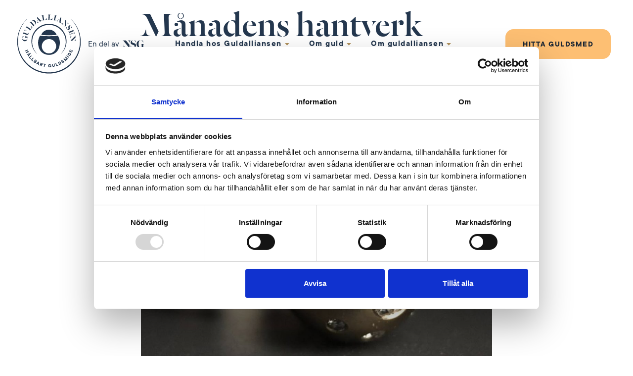

--- FILE ---
content_type: text/html; charset=UTF-8
request_url: https://guldalliansen.se/author/max/
body_size: 40270
content:
<!doctype html>
<html lang="sv-SE">
<head>
  <meta charset="utf-8">
  <meta http-equiv="x-ua-compatible" content="ie=edge">
  <meta name="viewport" content="width=device-width, initial-scale=1, shrink-to-fit=no">
  <meta name='robots' content='index, follow, max-image-preview:large, max-snippet:-1, max-video-preview:-1' />

	<!-- This site is optimized with the Yoast SEO plugin v23.3 - https://yoast.com/wordpress/plugins/seo/ -->
	<title>Max, Author at Guldalliansen</title>
	<link rel="canonical" href="https://guldalliansen.se/author/max/" />
	<meta property="og:locale" content="sv_SE" />
	<meta property="og:type" content="profile" />
	<meta property="og:title" content="Max, Author at Guldalliansen" />
	<meta property="og:url" content="https://guldalliansen.se/author/max/" />
	<meta property="og:site_name" content="Guldalliansen" />
	<meta property="og:image" content="https://secure.gravatar.com/avatar/cfcedbad2de9b65aea70f84f434db245?s=500&d=mm&r=g" />
	<meta name="twitter:card" content="summary_large_image" />
	<script type="application/ld+json" class="yoast-schema-graph">{"@context":"https://schema.org","@graph":[{"@type":"ProfilePage","@id":"https://guldalliansen.se/author/max/","url":"https://guldalliansen.se/author/max/","name":"Max, Author at Guldalliansen","isPartOf":{"@id":"https://guldalliansen.se/#website"},"breadcrumb":{"@id":"https://guldalliansen.se/author/max/#breadcrumb"},"inLanguage":"sv-SE","potentialAction":[{"@type":"ReadAction","target":["https://guldalliansen.se/author/max/"]}]},{"@type":"BreadcrumbList","@id":"https://guldalliansen.se/author/max/#breadcrumb","itemListElement":[{"@type":"ListItem","position":1,"name":"Home","item":"https://guldalliansen.se/"},{"@type":"ListItem","position":2,"name":"Archives for Max"}]},{"@type":"WebSite","@id":"https://guldalliansen.se/#website","url":"https://guldalliansen.se/","name":"Guldalliansen","description":"Hantverk och tradition","potentialAction":[{"@type":"SearchAction","target":{"@type":"EntryPoint","urlTemplate":"https://guldalliansen.se/?s={search_term_string}"},"query-input":"required name=search_term_string"}],"inLanguage":"sv-SE"},{"@type":"Person","@id":"https://guldalliansen.se/#/schema/person/79050e710cb6a7bca222d5497ed5c474","name":"Max","image":{"@type":"ImageObject","inLanguage":"sv-SE","@id":"https://guldalliansen.se/#/schema/person/image/","url":"https://secure.gravatar.com/avatar/cfcedbad2de9b65aea70f84f434db245?s=96&d=mm&r=g","contentUrl":"https://secure.gravatar.com/avatar/cfcedbad2de9b65aea70f84f434db245?s=96&d=mm&r=g","caption":"Max"},"mainEntityOfPage":{"@id":"https://guldalliansen.se/author/max/"}}]}</script>
	<!-- / Yoast SEO plugin. -->


<link rel="alternate" type="application/rss+xml" title="Guldalliansen &raquo; Webbflöde med inlägg av Max" href="https://guldalliansen.se/author/max/feed/" />
<script type="text/javascript">
/* <![CDATA[ */
window._wpemojiSettings = {"baseUrl":"https:\/\/s.w.org\/images\/core\/emoji\/15.0.3\/72x72\/","ext":".png","svgUrl":"https:\/\/s.w.org\/images\/core\/emoji\/15.0.3\/svg\/","svgExt":".svg","source":{"concatemoji":"https:\/\/guldalliansen.se\/wp\/wp-includes\/js\/wp-emoji-release.min.js?ver=6.6.1"}};
/*! This file is auto-generated */
!function(i,n){var o,s,e;function c(e){try{var t={supportTests:e,timestamp:(new Date).valueOf()};sessionStorage.setItem(o,JSON.stringify(t))}catch(e){}}function p(e,t,n){e.clearRect(0,0,e.canvas.width,e.canvas.height),e.fillText(t,0,0);var t=new Uint32Array(e.getImageData(0,0,e.canvas.width,e.canvas.height).data),r=(e.clearRect(0,0,e.canvas.width,e.canvas.height),e.fillText(n,0,0),new Uint32Array(e.getImageData(0,0,e.canvas.width,e.canvas.height).data));return t.every(function(e,t){return e===r[t]})}function u(e,t,n){switch(t){case"flag":return n(e,"\ud83c\udff3\ufe0f\u200d\u26a7\ufe0f","\ud83c\udff3\ufe0f\u200b\u26a7\ufe0f")?!1:!n(e,"\ud83c\uddfa\ud83c\uddf3","\ud83c\uddfa\u200b\ud83c\uddf3")&&!n(e,"\ud83c\udff4\udb40\udc67\udb40\udc62\udb40\udc65\udb40\udc6e\udb40\udc67\udb40\udc7f","\ud83c\udff4\u200b\udb40\udc67\u200b\udb40\udc62\u200b\udb40\udc65\u200b\udb40\udc6e\u200b\udb40\udc67\u200b\udb40\udc7f");case"emoji":return!n(e,"\ud83d\udc26\u200d\u2b1b","\ud83d\udc26\u200b\u2b1b")}return!1}function f(e,t,n){var r="undefined"!=typeof WorkerGlobalScope&&self instanceof WorkerGlobalScope?new OffscreenCanvas(300,150):i.createElement("canvas"),a=r.getContext("2d",{willReadFrequently:!0}),o=(a.textBaseline="top",a.font="600 32px Arial",{});return e.forEach(function(e){o[e]=t(a,e,n)}),o}function t(e){var t=i.createElement("script");t.src=e,t.defer=!0,i.head.appendChild(t)}"undefined"!=typeof Promise&&(o="wpEmojiSettingsSupports",s=["flag","emoji"],n.supports={everything:!0,everythingExceptFlag:!0},e=new Promise(function(e){i.addEventListener("DOMContentLoaded",e,{once:!0})}),new Promise(function(t){var n=function(){try{var e=JSON.parse(sessionStorage.getItem(o));if("object"==typeof e&&"number"==typeof e.timestamp&&(new Date).valueOf()<e.timestamp+604800&&"object"==typeof e.supportTests)return e.supportTests}catch(e){}return null}();if(!n){if("undefined"!=typeof Worker&&"undefined"!=typeof OffscreenCanvas&&"undefined"!=typeof URL&&URL.createObjectURL&&"undefined"!=typeof Blob)try{var e="postMessage("+f.toString()+"("+[JSON.stringify(s),u.toString(),p.toString()].join(",")+"));",r=new Blob([e],{type:"text/javascript"}),a=new Worker(URL.createObjectURL(r),{name:"wpTestEmojiSupports"});return void(a.onmessage=function(e){c(n=e.data),a.terminate(),t(n)})}catch(e){}c(n=f(s,u,p))}t(n)}).then(function(e){for(var t in e)n.supports[t]=e[t],n.supports.everything=n.supports.everything&&n.supports[t],"flag"!==t&&(n.supports.everythingExceptFlag=n.supports.everythingExceptFlag&&n.supports[t]);n.supports.everythingExceptFlag=n.supports.everythingExceptFlag&&!n.supports.flag,n.DOMReady=!1,n.readyCallback=function(){n.DOMReady=!0}}).then(function(){return e}).then(function(){var e;n.supports.everything||(n.readyCallback(),(e=n.source||{}).concatemoji?t(e.concatemoji):e.wpemoji&&e.twemoji&&(t(e.twemoji),t(e.wpemoji)))}))}((window,document),window._wpemojiSettings);
/* ]]> */
</script>
<style id='wp-emoji-styles-inline-css' type='text/css'>

	img.wp-smiley, img.emoji {
		display: inline !important;
		border: none !important;
		box-shadow: none !important;
		height: 1em !important;
		width: 1em !important;
		margin: 0 0.07em !important;
		vertical-align: -0.1em !important;
		background: none !important;
		padding: 0 !important;
	}
</style>
<link rel='stylesheet' id='wp-block-library-css' href='https://guldalliansen.se/wp/wp-includes/css/dist/block-library/style.min.css?ver=6.6.1' type='text/css' media='all' />
<style id='safe-svg-svg-icon-style-inline-css' type='text/css'>
.safe-svg-cover{text-align:center}.safe-svg-cover .safe-svg-inside{display:inline-block;max-width:100%}.safe-svg-cover svg{height:100%;max-height:100%;max-width:100%;width:100%}

</style>
<style id='global-styles-inline-css' type='text/css'>
:root{--wp--preset--aspect-ratio--square: 1;--wp--preset--aspect-ratio--4-3: 4/3;--wp--preset--aspect-ratio--3-4: 3/4;--wp--preset--aspect-ratio--3-2: 3/2;--wp--preset--aspect-ratio--2-3: 2/3;--wp--preset--aspect-ratio--16-9: 16/9;--wp--preset--aspect-ratio--9-16: 9/16;--wp--preset--color--black: #000000;--wp--preset--color--cyan-bluish-gray: #abb8c3;--wp--preset--color--white: #ffffff;--wp--preset--color--pale-pink: #f78da7;--wp--preset--color--vivid-red: #cf2e2e;--wp--preset--color--luminous-vivid-orange: #ff6900;--wp--preset--color--luminous-vivid-amber: #fcb900;--wp--preset--color--light-green-cyan: #7bdcb5;--wp--preset--color--vivid-green-cyan: #00d084;--wp--preset--color--pale-cyan-blue: #8ed1fc;--wp--preset--color--vivid-cyan-blue: #0693e3;--wp--preset--color--vivid-purple: #9b51e0;--wp--preset--gradient--vivid-cyan-blue-to-vivid-purple: linear-gradient(135deg,rgba(6,147,227,1) 0%,rgb(155,81,224) 100%);--wp--preset--gradient--light-green-cyan-to-vivid-green-cyan: linear-gradient(135deg,rgb(122,220,180) 0%,rgb(0,208,130) 100%);--wp--preset--gradient--luminous-vivid-amber-to-luminous-vivid-orange: linear-gradient(135deg,rgba(252,185,0,1) 0%,rgba(255,105,0,1) 100%);--wp--preset--gradient--luminous-vivid-orange-to-vivid-red: linear-gradient(135deg,rgba(255,105,0,1) 0%,rgb(207,46,46) 100%);--wp--preset--gradient--very-light-gray-to-cyan-bluish-gray: linear-gradient(135deg,rgb(238,238,238) 0%,rgb(169,184,195) 100%);--wp--preset--gradient--cool-to-warm-spectrum: linear-gradient(135deg,rgb(74,234,220) 0%,rgb(151,120,209) 20%,rgb(207,42,186) 40%,rgb(238,44,130) 60%,rgb(251,105,98) 80%,rgb(254,248,76) 100%);--wp--preset--gradient--blush-light-purple: linear-gradient(135deg,rgb(255,206,236) 0%,rgb(152,150,240) 100%);--wp--preset--gradient--blush-bordeaux: linear-gradient(135deg,rgb(254,205,165) 0%,rgb(254,45,45) 50%,rgb(107,0,62) 100%);--wp--preset--gradient--luminous-dusk: linear-gradient(135deg,rgb(255,203,112) 0%,rgb(199,81,192) 50%,rgb(65,88,208) 100%);--wp--preset--gradient--pale-ocean: linear-gradient(135deg,rgb(255,245,203) 0%,rgb(182,227,212) 50%,rgb(51,167,181) 100%);--wp--preset--gradient--electric-grass: linear-gradient(135deg,rgb(202,248,128) 0%,rgb(113,206,126) 100%);--wp--preset--gradient--midnight: linear-gradient(135deg,rgb(2,3,129) 0%,rgb(40,116,252) 100%);--wp--preset--font-size--small: 13px;--wp--preset--font-size--medium: 20px;--wp--preset--font-size--large: 36px;--wp--preset--font-size--x-large: 42px;--wp--preset--spacing--20: 0.44rem;--wp--preset--spacing--30: 0.67rem;--wp--preset--spacing--40: 1rem;--wp--preset--spacing--50: 1.5rem;--wp--preset--spacing--60: 2.25rem;--wp--preset--spacing--70: 3.38rem;--wp--preset--spacing--80: 5.06rem;--wp--preset--shadow--natural: 6px 6px 9px rgba(0, 0, 0, 0.2);--wp--preset--shadow--deep: 12px 12px 50px rgba(0, 0, 0, 0.4);--wp--preset--shadow--sharp: 6px 6px 0px rgba(0, 0, 0, 0.2);--wp--preset--shadow--outlined: 6px 6px 0px -3px rgba(255, 255, 255, 1), 6px 6px rgba(0, 0, 0, 1);--wp--preset--shadow--crisp: 6px 6px 0px rgba(0, 0, 0, 1);}:where(body) { margin: 0; }.wp-site-blocks > .alignleft { float: left; margin-right: 2em; }.wp-site-blocks > .alignright { float: right; margin-left: 2em; }.wp-site-blocks > .aligncenter { justify-content: center; margin-left: auto; margin-right: auto; }:where(.is-layout-flex){gap: 0.5em;}:where(.is-layout-grid){gap: 0.5em;}.is-layout-flow > .alignleft{float: left;margin-inline-start: 0;margin-inline-end: 2em;}.is-layout-flow > .alignright{float: right;margin-inline-start: 2em;margin-inline-end: 0;}.is-layout-flow > .aligncenter{margin-left: auto !important;margin-right: auto !important;}.is-layout-constrained > .alignleft{float: left;margin-inline-start: 0;margin-inline-end: 2em;}.is-layout-constrained > .alignright{float: right;margin-inline-start: 2em;margin-inline-end: 0;}.is-layout-constrained > .aligncenter{margin-left: auto !important;margin-right: auto !important;}.is-layout-constrained > :where(:not(.alignleft):not(.alignright):not(.alignfull)){margin-left: auto !important;margin-right: auto !important;}body .is-layout-flex{display: flex;}.is-layout-flex{flex-wrap: wrap;align-items: center;}.is-layout-flex > :is(*, div){margin: 0;}body .is-layout-grid{display: grid;}.is-layout-grid > :is(*, div){margin: 0;}:root :where(body){padding-top: 0px;padding-right: 0px;padding-bottom: 0px;padding-left: 0px;}a:where(:not(.wp-element-button)){text-decoration: underline;}:root :where(.wp-element-button, .wp-block-button__link){background-color: #32373c;border-width: 0;color: #fff;font-family: inherit;font-size: inherit;line-height: inherit;padding: calc(0.667em + 2px) calc(1.333em + 2px);text-decoration: none;}.has-black-color{color: var(--wp--preset--color--black) !important;}.has-cyan-bluish-gray-color{color: var(--wp--preset--color--cyan-bluish-gray) !important;}.has-white-color{color: var(--wp--preset--color--white) !important;}.has-pale-pink-color{color: var(--wp--preset--color--pale-pink) !important;}.has-vivid-red-color{color: var(--wp--preset--color--vivid-red) !important;}.has-luminous-vivid-orange-color{color: var(--wp--preset--color--luminous-vivid-orange) !important;}.has-luminous-vivid-amber-color{color: var(--wp--preset--color--luminous-vivid-amber) !important;}.has-light-green-cyan-color{color: var(--wp--preset--color--light-green-cyan) !important;}.has-vivid-green-cyan-color{color: var(--wp--preset--color--vivid-green-cyan) !important;}.has-pale-cyan-blue-color{color: var(--wp--preset--color--pale-cyan-blue) !important;}.has-vivid-cyan-blue-color{color: var(--wp--preset--color--vivid-cyan-blue) !important;}.has-vivid-purple-color{color: var(--wp--preset--color--vivid-purple) !important;}.has-black-background-color{background-color: var(--wp--preset--color--black) !important;}.has-cyan-bluish-gray-background-color{background-color: var(--wp--preset--color--cyan-bluish-gray) !important;}.has-white-background-color{background-color: var(--wp--preset--color--white) !important;}.has-pale-pink-background-color{background-color: var(--wp--preset--color--pale-pink) !important;}.has-vivid-red-background-color{background-color: var(--wp--preset--color--vivid-red) !important;}.has-luminous-vivid-orange-background-color{background-color: var(--wp--preset--color--luminous-vivid-orange) !important;}.has-luminous-vivid-amber-background-color{background-color: var(--wp--preset--color--luminous-vivid-amber) !important;}.has-light-green-cyan-background-color{background-color: var(--wp--preset--color--light-green-cyan) !important;}.has-vivid-green-cyan-background-color{background-color: var(--wp--preset--color--vivid-green-cyan) !important;}.has-pale-cyan-blue-background-color{background-color: var(--wp--preset--color--pale-cyan-blue) !important;}.has-vivid-cyan-blue-background-color{background-color: var(--wp--preset--color--vivid-cyan-blue) !important;}.has-vivid-purple-background-color{background-color: var(--wp--preset--color--vivid-purple) !important;}.has-black-border-color{border-color: var(--wp--preset--color--black) !important;}.has-cyan-bluish-gray-border-color{border-color: var(--wp--preset--color--cyan-bluish-gray) !important;}.has-white-border-color{border-color: var(--wp--preset--color--white) !important;}.has-pale-pink-border-color{border-color: var(--wp--preset--color--pale-pink) !important;}.has-vivid-red-border-color{border-color: var(--wp--preset--color--vivid-red) !important;}.has-luminous-vivid-orange-border-color{border-color: var(--wp--preset--color--luminous-vivid-orange) !important;}.has-luminous-vivid-amber-border-color{border-color: var(--wp--preset--color--luminous-vivid-amber) !important;}.has-light-green-cyan-border-color{border-color: var(--wp--preset--color--light-green-cyan) !important;}.has-vivid-green-cyan-border-color{border-color: var(--wp--preset--color--vivid-green-cyan) !important;}.has-pale-cyan-blue-border-color{border-color: var(--wp--preset--color--pale-cyan-blue) !important;}.has-vivid-cyan-blue-border-color{border-color: var(--wp--preset--color--vivid-cyan-blue) !important;}.has-vivid-purple-border-color{border-color: var(--wp--preset--color--vivid-purple) !important;}.has-vivid-cyan-blue-to-vivid-purple-gradient-background{background: var(--wp--preset--gradient--vivid-cyan-blue-to-vivid-purple) !important;}.has-light-green-cyan-to-vivid-green-cyan-gradient-background{background: var(--wp--preset--gradient--light-green-cyan-to-vivid-green-cyan) !important;}.has-luminous-vivid-amber-to-luminous-vivid-orange-gradient-background{background: var(--wp--preset--gradient--luminous-vivid-amber-to-luminous-vivid-orange) !important;}.has-luminous-vivid-orange-to-vivid-red-gradient-background{background: var(--wp--preset--gradient--luminous-vivid-orange-to-vivid-red) !important;}.has-very-light-gray-to-cyan-bluish-gray-gradient-background{background: var(--wp--preset--gradient--very-light-gray-to-cyan-bluish-gray) !important;}.has-cool-to-warm-spectrum-gradient-background{background: var(--wp--preset--gradient--cool-to-warm-spectrum) !important;}.has-blush-light-purple-gradient-background{background: var(--wp--preset--gradient--blush-light-purple) !important;}.has-blush-bordeaux-gradient-background{background: var(--wp--preset--gradient--blush-bordeaux) !important;}.has-luminous-dusk-gradient-background{background: var(--wp--preset--gradient--luminous-dusk) !important;}.has-pale-ocean-gradient-background{background: var(--wp--preset--gradient--pale-ocean) !important;}.has-electric-grass-gradient-background{background: var(--wp--preset--gradient--electric-grass) !important;}.has-midnight-gradient-background{background: var(--wp--preset--gradient--midnight) !important;}.has-small-font-size{font-size: var(--wp--preset--font-size--small) !important;}.has-medium-font-size{font-size: var(--wp--preset--font-size--medium) !important;}.has-large-font-size{font-size: var(--wp--preset--font-size--large) !important;}.has-x-large-font-size{font-size: var(--wp--preset--font-size--x-large) !important;}
:where(.wp-block-post-template.is-layout-flex){gap: 1.25em;}:where(.wp-block-post-template.is-layout-grid){gap: 1.25em;}
:where(.wp-block-columns.is-layout-flex){gap: 2em;}:where(.wp-block-columns.is-layout-grid){gap: 2em;}
:root :where(.wp-block-pullquote){font-size: 1.5em;line-height: 1.6;}
</style>
<link rel='stylesheet' id='sage/main.css-css' href='https://guldalliansen.se/app/themes/guldalliansen/dist/styles/main_0bed1db4.css' type='text/css' media='all' />
<script type="text/javascript" src="https://guldalliansen.se/wp/wp-includes/js/jquery/jquery.min.js?ver=3.7.1" id="jquery-core-js"></script>
<script type="text/javascript" src="https://guldalliansen.se/wp/wp-includes/js/jquery/jquery-migrate.min.js?ver=3.4.1" id="jquery-migrate-js"></script>
<link rel="https://api.w.org/" href="https://guldalliansen.se/wp-json/" /><link rel="alternate" title="JSON" type="application/json" href="https://guldalliansen.se/wp-json/wp/v2/users/2" /><link rel="EditURI" type="application/rsd+xml" title="RSD" href="https://guldalliansen.se/wp/xmlrpc.php?rsd" />
<meta name="generator" content="WordPress 6.6.1" />
<link rel="icon" href="https://guldalliansen.se/app/uploads/2021/01/cropped-GA-Logo-Morkgul-kopia-e1610109899142-32x32.png" sizes="32x32" />
<link rel="icon" href="https://guldalliansen.se/app/uploads/2021/01/cropped-GA-Logo-Morkgul-kopia-e1610109899142-192x192.png" sizes="192x192" />
<link rel="apple-touch-icon" href="https://guldalliansen.se/app/uploads/2021/01/cropped-GA-Logo-Morkgul-kopia-e1610109899142-180x180.png" />
<meta name="msapplication-TileImage" content="https://guldalliansen.se/app/uploads/2021/01/cropped-GA-Logo-Morkgul-kopia-e1610109899142-270x270.png" />
      <!-- Google Tag Manager -->
  <script>
  (function(w,d,s,l,i){w[l]=w[l]||[];w[l].push({'gtm.start':
  new Date().getTime(),event:'gtm.js'});var f=d.getElementsByTagName(s)[0],
  j=d.createElement(s),dl=l!='dataLayer'?'&l='+l:'';j.async=true;j.src=
  'https://www.googletagmanager.com/gtm.js?id='+i+dl;f.parentNode.insertBefore(j,f);
  })(window,document,'script','dataLayer','GTM-WF7LTWW');
  </script>
  <!-- End Google Tag Manager -->

<!-- Google tag (gtag.js) --> 
<script async src=https://www.googletagmanager.com/gtag/js?id=G-H9WVX2SQ5V></script> 
<script> window.dataLayer = window.dataLayer || []; function gtag(){dataLayer.push(arguments);} gtag('js', new Date()); gtag('config', 'G-H9WVX2SQ5V'); </script>
   <!-- End Google tag (gtag.js) --> 
   <meta name="google-site-verification" content="tlwBAVERKiEOskKBMnjvpx65fXf8p0mN7bsMoKW-jsQ" />
  
      <style>
      :root {
        --ga-logo-color: #a78b5d !important;
      }
    </style>
  </head>


<body class="archive author author-max author-2 app-data index-data archive-data author-data author-2-data author-max-data">
    <!-- Google Tag Manager (noscript) -->
  <noscript><iframe src="https://www.googletagmanager.com/ns.html?id=GTM-WF7LTWW"
  height="0" width="0" style="display:none;visibility:hidden"></iframe>
</noscript>
  <!-- End Google Tag Manager (noscript) -->
      <header class="banner c-siteHeader">
  <div class="container-fluid">
    <div class="c-siteHeader__logo-area">
      <a class="brand c-siteHeader__logo" href="https://guldalliansen.se/">
        <img class="svg ga-logo" src="https://guldalliansen.se/app/themes/guldalliansen/dist/images/GA-Logo-Vit_e1ae7479.svg" alt="Guldalliansen logga"> 
      </a>
      <p>En del av </p>
      <a href="https://www.nsg.se/" class="nsg-link">
        <img class="svg nsg-logo" src="https://guldalliansen.se/app/themes/guldalliansen/dist/images/NSG-Logotyp-Vit_8a8361b9.svg" alt="NSG logga">
      </a>
    </div>
    <nav class="nav-primary c-siteHeader__menu desktop-navigation">
              <div class="menu-huvudmeny-container"><ul id="menu-huvudmeny" class="nav"><li id="menu-item-317" class="menu-item menu-item-type-post_type menu-item-object-page menu-item-has-children menu-item-317"><a href="https://guldalliansen.se/handla-hos-guldalliansen/">Handla hos Guldalliansen</a>
<ul class="sub-menu">
	<li id="menu-item-1162" class="menu-item menu-item-type-post_type menu-item-object-page menu-item-1162"><a href="https://guldalliansen.se/handla-hos-guldalliansen/unika-och-personliga-smycken/">Unika och personliga smycken</a></li>
	<li id="menu-item-320" class="menu-item menu-item-type-post_type menu-item-object-page menu-item-320"><a href="https://guldalliansen.se/handla-hos-guldalliansen/gor-om-ditt-guld/">Gör om dina guldsmycken</a></li>
	<li id="menu-item-326" class="menu-item menu-item-type-post_type menu-item-object-page menu-item-326"><a href="https://guldalliansen.se/handla-hos-guldalliansen/investera-i-guld/">Investera i guld</a></li>
	<li id="menu-item-321" class="menu-item menu-item-type-post_type menu-item-object-page menu-item-321"><a href="https://guldalliansen.se/handla-hos-guldalliansen/salja-guld/">Sälj ditt guld</a></li>
</ul>
</li>
<li id="menu-item-308" class="menu-item menu-item-type-post_type menu-item-object-page menu-item-has-children menu-item-308"><a href="https://guldalliansen.se/om-guld/">Om guld</a>
<ul class="sub-menu">
	<li id="menu-item-319" class="menu-item menu-item-type-post_type menu-item-object-page menu-item-319"><a href="https://guldalliansen.se/om-guld/atervunnet-guld/">Återvunnet guld</a></li>
	<li id="menu-item-309" class="menu-item menu-item-type-post_type menu-item-object-page menu-item-309"><a href="https://guldalliansen.se/om-guld/vagen-till-guldsmedsyrket/">Om guldsmedsyrket</a></li>
	<li id="menu-item-310" class="menu-item menu-item-type-post_type menu-item-object-page menu-item-310"><a href="https://guldalliansen.se/om-guld/hantverk-och-tradition/">Hantverk och tradition</a></li>
</ul>
</li>
<li id="menu-item-290" class="menu-item menu-item-type-post_type menu-item-object-page menu-item-has-children menu-item-290"><a href="https://guldalliansen.se/om-guldalliansen/">Om guldalliansen</a>
<ul class="sub-menu">
	<li id="menu-item-298" class="menu-item menu-item-type-post_type menu-item-object-page menu-item-298"><a href="https://guldalliansen.se/om-guldalliansen/vara-medlemmar/">Våra medlemmar</a></li>
	<li id="menu-item-294" class="menu-item menu-item-type-post_type menu-item-object-page menu-item-294"><a href="https://guldalliansen.se/om-guldalliansen/integritetspolicy/">Integritetspolicy</a></li>
	<li id="menu-item-291" class="menu-item menu-item-type-post_type menu-item-object-page menu-item-291"><a href="https://guldalliansen.se/om-guldalliansen/kontakt/">Kontakta oss</a></li>
</ul>
</li>
<li id="menu-item-86" class="ga-button menu-item menu-item-type-custom menu-item-object-custom menu-item-86"><a href="https://guldalliansen.se/guldsmed">Hitta guldsmed</a></li>
<li id="menu-item-260" class="member-menu menu-item menu-item-type-custom menu-item-object-custom menu-item-has-children menu-item-260"><a href="#">Medlemsportal</a>
<ul class="sub-menu">
	<li id="menu-item-263" class="menu-item menu-item-type-post_type menu-item-object-page menu-item-263"><a href="https://guldalliansen.se/profil/dagsnoteringar/">Dagsnoteringar</a></li>
	<li id="menu-item-261" class="menu-item menu-item-type-post_type menu-item-object-page menu-item-261"><a href="https://guldalliansen.se/profil/medlemsnyheter/">Medlemsnyheter</a></li>
	<li id="menu-item-3210" class="menu-item menu-item-type-post_type menu-item-object-page menu-item-3210"><a href="https://guldalliansen.se/profil/medlemsformaner/">Medlemsförmåner</a></li>
	<li id="menu-item-262" class="menu-item menu-item-type-post_type menu-item-object-page menu-item-262"><a href="https://guldalliansen.se/profil/media/">Media</a></li>
	<li id="menu-item-264" class="menu-item menu-item-type-custom menu-item-object-custom menu-item-264"><a href="/logout">Logga ut</a></li>
</ul>
</li>
</ul></div>
          </nav>
    <div class="c-siteHeader__mobileMenu">
      <div id="nav-icon3">
        <span></span>
        <span></span>
        <span></span>
        <span></span>
      </div>
      <nav class="nav-primary c-siteHeader__menu mobile-navigation">
                  <div class="menu-huvudmeny-container"><ul id="menu-huvudmeny-1" class="nav"><li class="menu-item menu-item-type-post_type menu-item-object-page menu-item-has-children menu-item-317"><a href="https://guldalliansen.se/handla-hos-guldalliansen/">Handla hos Guldalliansen</a>
<ul class="sub-menu">
	<li class="menu-item menu-item-type-post_type menu-item-object-page menu-item-1162"><a href="https://guldalliansen.se/handla-hos-guldalliansen/unika-och-personliga-smycken/">Unika och personliga smycken</a></li>
	<li class="menu-item menu-item-type-post_type menu-item-object-page menu-item-320"><a href="https://guldalliansen.se/handla-hos-guldalliansen/gor-om-ditt-guld/">Gör om dina guldsmycken</a></li>
	<li class="menu-item menu-item-type-post_type menu-item-object-page menu-item-326"><a href="https://guldalliansen.se/handla-hos-guldalliansen/investera-i-guld/">Investera i guld</a></li>
	<li class="menu-item menu-item-type-post_type menu-item-object-page menu-item-321"><a href="https://guldalliansen.se/handla-hos-guldalliansen/salja-guld/">Sälj ditt guld</a></li>
</ul>
</li>
<li class="menu-item menu-item-type-post_type menu-item-object-page menu-item-has-children menu-item-308"><a href="https://guldalliansen.se/om-guld/">Om guld</a>
<ul class="sub-menu">
	<li class="menu-item menu-item-type-post_type menu-item-object-page menu-item-319"><a href="https://guldalliansen.se/om-guld/atervunnet-guld/">Återvunnet guld</a></li>
	<li class="menu-item menu-item-type-post_type menu-item-object-page menu-item-309"><a href="https://guldalliansen.se/om-guld/vagen-till-guldsmedsyrket/">Om guldsmedsyrket</a></li>
	<li class="menu-item menu-item-type-post_type menu-item-object-page menu-item-310"><a href="https://guldalliansen.se/om-guld/hantverk-och-tradition/">Hantverk och tradition</a></li>
</ul>
</li>
<li class="menu-item menu-item-type-post_type menu-item-object-page menu-item-has-children menu-item-290"><a href="https://guldalliansen.se/om-guldalliansen/">Om guldalliansen</a>
<ul class="sub-menu">
	<li class="menu-item menu-item-type-post_type menu-item-object-page menu-item-298"><a href="https://guldalliansen.se/om-guldalliansen/vara-medlemmar/">Våra medlemmar</a></li>
	<li class="menu-item menu-item-type-post_type menu-item-object-page menu-item-294"><a href="https://guldalliansen.se/om-guldalliansen/integritetspolicy/">Integritetspolicy</a></li>
	<li class="menu-item menu-item-type-post_type menu-item-object-page menu-item-291"><a href="https://guldalliansen.se/om-guldalliansen/kontakt/">Kontakta oss</a></li>
</ul>
</li>
<li class="ga-button menu-item menu-item-type-custom menu-item-object-custom menu-item-86"><a href="https://guldalliansen.se/guldsmed">Hitta guldsmed</a></li>
<li class="member-menu menu-item menu-item-type-custom menu-item-object-custom menu-item-has-children menu-item-260"><a href="#">Medlemsportal</a>
<ul class="sub-menu">
	<li class="menu-item menu-item-type-post_type menu-item-object-page menu-item-263"><a href="https://guldalliansen.se/profil/dagsnoteringar/">Dagsnoteringar</a></li>
	<li class="menu-item menu-item-type-post_type menu-item-object-page menu-item-261"><a href="https://guldalliansen.se/profil/medlemsnyheter/">Medlemsnyheter</a></li>
	<li class="menu-item menu-item-type-post_type menu-item-object-page menu-item-3210"><a href="https://guldalliansen.se/profil/medlemsformaner/">Medlemsförmåner</a></li>
	<li class="menu-item menu-item-type-post_type menu-item-object-page menu-item-262"><a href="https://guldalliansen.se/profil/media/">Media</a></li>
	<li class="menu-item menu-item-type-custom menu-item-object-custom menu-item-264"><a href="/logout">Logga ut</a></li>
</ul>
</li>
</ul></div>
              </nav>
    </div>
  </div>
</header>
  <div class="wrap" role="document">
    <div class="content">
      <main class="main">
          <div class="page-header">
  <div class="container">
          <h1 class="row col-12 col-lg-10 offset-lg-1 col-xl-8 offset-xl-2 ">Månadens hantverk november</h1>  
          </div>
  </div>

  
       <div class="container"><div class="row col-12 col-lg-10 offset-lg-1 col-xl-8 offset-xl-2">
<p>Rött guld, vitt guld och diamanter, det är en svårslagen kombination! Denna unika ring har en stjärnhimmel av diamanter och är Månadens Hantverk i November. Ringen är designad och tillverkad av Christine Kassermo, guldsmed på ECK Guld.</p>
</div></div><div class="container"><div class="row col-12 col-lg-10 offset-lg-1 col-xl-8 offset-xl-2">

</div></div><div class="container"><div class="row col-12 col-lg-10 offset-lg-1 col-xl-8 offset-xl-2">
<figure class="wp-block-image size-large"><img src="https://guldalliansen.se/app/uploads/2020/01/huvudbild-eck-guld-strjrnhimmel-1024x597.jpg" alt="" class="wp-image-227"/></figure>
</div></div><div class="container"><div class="row col-12 col-lg-10 offset-lg-1 col-xl-8 offset-xl-2">

</div></div><div class="container"><div class="row col-12 col-lg-10 offset-lg-1 col-xl-8 offset-xl-2">
<p><a href="https://guldalliansen.local/profil/medlemsnyheter/#">Läs mer om ringen och hantverket bakom den här.</a></p>
</div></div>
       <div class="container"><div class="row col-12 col-lg-10 offset-lg-1 col-xl-8 offset-xl-2">
<p>Här ser ni Guldalliansens senaste annons i Bröllopsmagasinet som kom ut i butik under vecka 42 i ca 25 000 exemplar. Som vanligt lyfter vi fram flera anledningar till att läsaren ska besöka en yrkeskunnig och duktig</p>
</div></div><div class="container"><div class="row col-12 col-lg-10 offset-lg-1 col-xl-8 offset-xl-2">

</div></div><div class="container"><div class="row col-12 col-lg-10 offset-lg-1 col-xl-8 offset-xl-2">
<figure class="wp-block-image size-large"><img src="https://guldalliansen.se/app/uploads/2020/05/uRvy0d8hwxVvbMwQ_1148x750-1024x669.jpg" alt="" class="wp-image-199"/></figure>
</div></div>
       <div class="container"><div class="row col-12 col-lg-10 offset-lg-1 col-xl-8 offset-xl-2">
<p>Filning, slipning, dammsugarpåsar eller kanske smycken som legat på lagret under en längre period? Det är dags att städa verkstaden inför det nya året!</p>
</div></div><div class="container"><div class="row col-12 col-lg-10 offset-lg-1 col-xl-8 offset-xl-2">

</div></div><div class="container"><div class="row col-12 col-lg-10 offset-lg-1 col-xl-8 offset-xl-2">
<p>Du har mycket att vinna genom att regelbundet skicka in metallskrot och krätz. Skicka det för återvinning och frigör material så att du får ett rullande lager och en uppdaterad kollektion. </p>
</div></div><div class="container"><div class="row col-12 col-lg-10 offset-lg-1 col-xl-8 offset-xl-2">

</div></div><div class="container"><div class="row col-12 col-lg-10 offset-lg-1 col-xl-8 offset-xl-2">
<h3 class="wp-block-heading">50% rabatt på AU-analys</h3>
</div></div><div class="container"><div class="row col-12 col-lg-10 offset-lg-1 col-xl-8 offset-xl-2">

</div></div><div class="container"><div class="row col-12 col-lg-10 offset-lg-1 col-xl-8 offset-xl-2">
<p>Som medlem i Guldalliansen har du 50% rabatt på AU-analys på guldskrot och krätz hos NSG!<br>Återvinning av ädelmetall och analys går ofta hand i hand. När du skickar in guldskrot eller krätz görs alltid en AU-analys för att få fram ädelmetallhalten i ditt skrotparti och det är på denna analys du har din rabatt.</p>
</div></div><div class="container"><div class="row col-12 col-lg-10 offset-lg-1 col-xl-8 offset-xl-2">

</div></div><div class="container"><div class="row col-12 col-lg-10 offset-lg-1 col-xl-8 offset-xl-2">
<p>Saknar du skrotburk? Du kan kostnadsfritt beställa en skrotburk via <a href="#">NSG:s webshop</a> (måste vara inloggad som företagskund). Du kan även ringa eller maila till 08-840043, <a href="mailto:order@norsksvenskguld.se">order@nsg.se</a>.</p>
</div></div><div class="container"><div class="row col-12 col-lg-10 offset-lg-1 col-xl-8 offset-xl-2">

</div></div><div class="container"><div class="row col-12 col-lg-10 offset-lg-1 col-xl-8 offset-xl-2">
<figure class="wp-block-image size-full"><img src="https://guldalliansen.se/app/uploads/2020/05/jewelry-3139627_1920.jpg" alt="" class="wp-image-203"/></figure>
</div></div>
  
  
      </main>
    </div>
  </div>
    <section class="c-article-push-area main-area">
    <div class="container">
      <div class="row">
                                                    <div class="col-sm-10 offset-sm-1 col-lg-4 offset-lg-0 c-article-push-area__puff">
                              <img src="https://guldalliansen.se/app/uploads/2020/12/guldsmed-som-arbetar.jpg"
                  alt="Guldsmed som omarbetat en ring" />
                            <h3>Gör om dina guldsmycken</h3>
              <a href="https://guldalliansen.se/handla-hos-guldalliansen/gor-om-ditt-guld/">Läs mer</a>
            </div>
                                                                          <div class="col-sm-10 offset-sm-1 col-lg-4 offset-lg-0 c-article-push-area__puff">
                              <img src="https://guldalliansen.se/app/uploads/2021/07/tre-guldringar-1-1024x447.jpg"
                  alt="Sälja guld? Lämna in hos din lokala guldsmed" />
                            <h3>Sälj ditt guld</h3>
              <a href="https://guldalliansen.se/handla-hos-guldalliansen/salja-guld/">Läs mer</a>
            </div>
                                                                          <div class="col-sm-10 offset-sm-1 col-lg-4 offset-lg-0 c-article-push-area__puff">
                              <img src="https://guldalliansen.se/app/uploads/2020/11/intevesteringstackor-chafner-nsg-screen-Guldalliansen-1-1024x424.jpg"
                  alt="C.Hafner guldtackor" />
                            <h3>Köp guld som investering</h3>
              <a href="https://guldalliansen.se/handla-hos-guldalliansen/investera-i-guld/">Läs mer</a>
            </div>
                                    </div>
    </div>
  </section>
<section class="c-article-push-area logged-in">
    <div class="container">
      <div class="row">
                                                    <div class="col-sm-10 offset-sm-1 col-lg-4 offset-lg-0 c-article-push-area__puff">
                              <img src="https://guldalliansen.se/app/uploads/2021/07/svensk-skog-1-1024x429.jpg"
                  alt="Återvunnet guld - Vi värnar om miljö och mänskliga rättigheter" />
                            <h3>Återvunnet guld</h3>
              <a href="https://guldalliansen.se/om-guld/atervunnet-guld/">Läs mer</a>
            </div>
                                                                          <div class="col-sm-10 offset-sm-1 col-lg-4 offset-lg-0 c-article-push-area__puff">
                              <img src="https://guldalliansen.se/app/uploads/2021/01/morkt-vatten-guld-1024x424.jpg"
                  alt="mörkt vatten med guld" />
                            <h3>Om Guldalliansen</h3>
              <a href="https://guldalliansen.se/om-guldalliansen/">Läs mer</a>
            </div>
                                                                          <div class="col-sm-10 offset-sm-1 col-lg-4 offset-lg-0 c-article-push-area__puff">
                              <img src="https://guldalliansen.se/app/uploads/2020/12/kontakta-guldalliansen-1024x683.jpg"
                  alt="kontakta guldalliansen" />
                            <h3>Kontakta oss</h3>
              <a href="https://guldalliansen.se/om-guldalliansen/kontakt/">Läs mer</a>
            </div>
                                    </div>
    </div>
  </section>

<footer class="c-siteFooter">
  <div class="container">
    <div class="row">
      <div class="col-12 col-lg-3 offset-md-0 c-siteFooter__logo">
        <img class="svg" src="https://guldalliansen.se/app/uploads/2021/01/GA-Logo-Morkgul-kopia-e1610109899142.png" alt="Guldalliansen logga">
      </div>
      <div class="col-12 col-lg-3 offset-md-0 c-siteFooter__contact">
        <h4>Kontakt</h4>
        <p class="styles__Root-sc-15iyh5a-0 ezamoy sc-bwzfXH iBqGEz styles__Root-sc-1myek4t-0 hZLMpY">Guldalliansen</p>
<p class="styles__Root-sc-15iyh5a-0 ezamoy sc-bwzfXH iBqGEz styles__Root-sc-1myek4t-0 hZLMpY">Box 42036</p>
<p class="styles__Root-sc-15iyh5a-0 ezamoy sc-bwzfXH iBqGEz styles__Root-sc-1myek4t-0 hZLMpY">126 12 Stockholm</p>
<p class="styles__Root-sc-15iyh5a-0 ezamoy sc-bwzfXH iBqGEz styles__Root-sc-1myek4t-0 hZLMpY"><a href="mailto:info@guldalliansen.se">info@guldalliansen.se</a></p>
      </div>
      <div class="col-12 col-lg-3 offset-md-0 c-siteFooter__link-area">
        <h4>Snabblänkar</h4>
                                    <a href="https://guldalliansen.se/om-guldalliansen/"
            target="">
            Om Guldalliansen
          </a>
                            <a href="https://guldalliansen.se/guldsmed/"
            target="">
            Hitta en guldsmed
          </a>
                            <a href="https://guldalliansen.se/press/"
            target="">
            Press
          </a>
                            <a href="https://guldalliansen.se/logga-in/"
            target="">
            Logga in
          </a>
                      </div>
      <div class="col-12 col-lg-3 offset-md-0 c-siteFooter__link-area">
        <h4>Sociala medier</h4>
                                    <a href="https://www.facebook.com/Guldalliansen/"
            target="_blank">
            Facebook
          </a>
                            <a href="https://www.instagram.com/guldalliansen/"
            target="_blank">
            Instagram
          </a>
                      </div>
    </div>
  </div>
</footer>
  <script type="text/javascript" src="https://guldalliansen.se/wp/wp-includes/js/dist/hooks.min.js?ver=2810c76e705dd1a53b18" id="wp-hooks-js"></script>
<script type="text/javascript" src="https://guldalliansen.se/wp/wp-includes/js/dist/vendor/react.min.js?ver=18.3.1" id="react-js"></script>
<script type="text/javascript" src="https://guldalliansen.se/wp/wp-includes/js/dist/vendor/react-dom.min.js?ver=18.3.1" id="react-dom-js"></script>
<script type="text/javascript" src="https://guldalliansen.se/wp/wp-includes/js/dist/escape-html.min.js?ver=6561a406d2d232a6fbd2" id="wp-escape-html-js"></script>
<script type="text/javascript" src="https://guldalliansen.se/wp/wp-includes/js/dist/element.min.js?ver=cb762d190aebbec25b27" id="wp-element-js"></script>
<script type="text/javascript" src="https://guldalliansen.se/wp/wp-includes/js/dist/i18n.min.js?ver=5e580eb46a90c2b997e6" id="wp-i18n-js"></script>
<script type="text/javascript" id="wp-i18n-js-after">
/* <![CDATA[ */
wp.i18n.setLocaleData( { 'text direction\u0004ltr': [ 'ltr' ] } );
/* ]]> */
</script>
<script type="text/javascript" src="https://guldalliansen.se/wp/wp-includes/js/dist/vendor/react-jsx-runtime.min.js?ver=18.3.1" id="react-jsx-runtime-js"></script>
<script type="text/javascript" src="https://guldalliansen.se/wp/wp-includes/js/dist/dom-ready.min.js?ver=f77871ff7694fffea381" id="wp-dom-ready-js"></script>
<script type="text/javascript" id="wp-a11y-js-translations">
/* <![CDATA[ */
( function( domain, translations ) {
	var localeData = translations.locale_data[ domain ] || translations.locale_data.messages;
	localeData[""].domain = domain;
	wp.i18n.setLocaleData( localeData, domain );
} )( "default", {"translation-revision-date":"2024-08-20 14:19:52+0000","generator":"GlotPress\/4.0.1","domain":"messages","locale_data":{"messages":{"":{"domain":"messages","plural-forms":"nplurals=2; plural=n != 1;","lang":"sv_SE"},"Notifications":["Aviseringar"]}},"comment":{"reference":"wp-includes\/js\/dist\/a11y.js"}} );
/* ]]> */
</script>
<script type="text/javascript" src="https://guldalliansen.se/wp/wp-includes/js/dist/a11y.min.js?ver=d90eebea464f6c09bfd5" id="wp-a11y-js"></script>
<script type="text/javascript" src="https://guldalliansen.se/wp/wp-includes/js/dist/url.min.js?ver=36ae0e4dd9043bb8749b" id="wp-url-js"></script>
<script type="text/javascript" id="wp-api-fetch-js-translations">
/* <![CDATA[ */
( function( domain, translations ) {
	var localeData = translations.locale_data[ domain ] || translations.locale_data.messages;
	localeData[""].domain = domain;
	wp.i18n.setLocaleData( localeData, domain );
} )( "default", {"translation-revision-date":"2024-08-20 14:19:52+0000","generator":"GlotPress\/4.0.1","domain":"messages","locale_data":{"messages":{"":{"domain":"messages","plural-forms":"nplurals=2; plural=n != 1;","lang":"sv_SE"},"You are probably offline.":["Du \u00e4r f\u00f6rmodligen offline."],"Media upload failed. If this is a photo or a large image, please scale it down and try again.":["Uppladdningen av mediafilen misslyckades. Om det \u00e4r ett foto eller en stor bild b\u00f6r du minska dess storlek och f\u00f6rs\u00f6ka igen."],"The response is not a valid JSON response.":["Svaret \u00e4r inget giltigt JSON-svar."],"An unknown error occurred.":["Ett ok\u00e4nt fel uppstod."]}},"comment":{"reference":"wp-includes\/js\/dist\/api-fetch.js"}} );
/* ]]> */
</script>
<script type="text/javascript" src="https://guldalliansen.se/wp/wp-includes/js/dist/api-fetch.min.js?ver=4c185334c5ec26e149cc" id="wp-api-fetch-js"></script>
<script type="text/javascript" id="wp-api-fetch-js-after">
/* <![CDATA[ */
wp.apiFetch.use( wp.apiFetch.createRootURLMiddleware( "https://guldalliansen.se/wp-json/" ) );
wp.apiFetch.nonceMiddleware = wp.apiFetch.createNonceMiddleware( "e4eec18b99" );
wp.apiFetch.use( wp.apiFetch.nonceMiddleware );
wp.apiFetch.use( wp.apiFetch.mediaUploadMiddleware );
wp.apiFetch.nonceEndpoint = "https://guldalliansen.se/wp/wp-admin/admin-ajax.php?action=rest-nonce";
/* ]]> */
</script>
<script type="text/javascript" src="https://guldalliansen.se/wp/wp-includes/js/dist/blob.min.js?ver=9113eed771d446f4a556" id="wp-blob-js"></script>
<script type="text/javascript" src="https://guldalliansen.se/wp/wp-includes/js/dist/autop.min.js?ver=9fb50649848277dd318d" id="wp-autop-js"></script>
<script type="text/javascript" src="https://guldalliansen.se/wp/wp-includes/js/dist/block-serialization-default-parser.min.js?ver=14d44daebf663d05d330" id="wp-block-serialization-default-parser-js"></script>
<script type="text/javascript" src="https://guldalliansen.se/wp/wp-includes/js/dist/deprecated.min.js?ver=e1f84915c5e8ae38964c" id="wp-deprecated-js"></script>
<script type="text/javascript" src="https://guldalliansen.se/wp/wp-includes/js/dist/dom.min.js?ver=4ecffbffba91b10c5c7a" id="wp-dom-js"></script>
<script type="text/javascript" src="https://guldalliansen.se/wp/wp-includes/js/dist/is-shallow-equal.min.js?ver=e0f9f1d78d83f5196979" id="wp-is-shallow-equal-js"></script>
<script type="text/javascript" id="wp-keycodes-js-translations">
/* <![CDATA[ */
( function( domain, translations ) {
	var localeData = translations.locale_data[ domain ] || translations.locale_data.messages;
	localeData[""].domain = domain;
	wp.i18n.setLocaleData( localeData, domain );
} )( "default", {"translation-revision-date":"2024-08-20 14:19:52+0000","generator":"GlotPress\/4.0.1","domain":"messages","locale_data":{"messages":{"":{"domain":"messages","plural-forms":"nplurals=2; plural=n != 1;","lang":"sv_SE"},"Tilde":["Tilde"],"Backtick":["Backtick (`)"],"Period":["Punkt"],"Comma":["Komma"]}},"comment":{"reference":"wp-includes\/js\/dist\/keycodes.js"}} );
/* ]]> */
</script>
<script type="text/javascript" src="https://guldalliansen.se/wp/wp-includes/js/dist/keycodes.min.js?ver=034ff647a54b018581d3" id="wp-keycodes-js"></script>
<script type="text/javascript" src="https://guldalliansen.se/wp/wp-includes/js/dist/priority-queue.min.js?ver=9c21c957c7e50ffdbf48" id="wp-priority-queue-js"></script>
<script type="text/javascript" src="https://guldalliansen.se/wp/wp-includes/js/dist/compose.min.js?ver=b8d54449305350b51869" id="wp-compose-js"></script>
<script type="text/javascript" src="https://guldalliansen.se/wp/wp-includes/js/dist/private-apis.min.js?ver=17a2e640b653d742da6e" id="wp-private-apis-js"></script>
<script type="text/javascript" src="https://guldalliansen.se/wp/wp-includes/js/dist/redux-routine.min.js?ver=a0a172871afaeb261566" id="wp-redux-routine-js"></script>
<script type="text/javascript" src="https://guldalliansen.se/wp/wp-includes/js/dist/data.min.js?ver=7c62e39de0308c73d50c" id="wp-data-js"></script>
<script type="text/javascript" id="wp-data-js-after">
/* <![CDATA[ */
( function() {
	var userId = 0;
	var storageKey = "WP_DATA_USER_" + userId;
	wp.data
		.use( wp.data.plugins.persistence, { storageKey: storageKey } );
} )();
/* ]]> */
</script>
<script type="text/javascript" src="https://guldalliansen.se/wp/wp-includes/js/dist/html-entities.min.js?ver=2cd3358363e0675638fb" id="wp-html-entities-js"></script>
<script type="text/javascript" id="wp-rich-text-js-translations">
/* <![CDATA[ */
( function( domain, translations ) {
	var localeData = translations.locale_data[ domain ] || translations.locale_data.messages;
	localeData[""].domain = domain;
	wp.i18n.setLocaleData( localeData, domain );
} )( "default", {"translation-revision-date":"2024-08-20 14:19:52+0000","generator":"GlotPress\/4.0.1","domain":"messages","locale_data":{"messages":{"":{"domain":"messages","plural-forms":"nplurals=2; plural=n != 1;","lang":"sv_SE"},"%s applied.":["%s till\u00e4mpades."],"%s removed.":["%s togs bort."]}},"comment":{"reference":"wp-includes\/js\/dist\/rich-text.js"}} );
/* ]]> */
</script>
<script type="text/javascript" src="https://guldalliansen.se/wp/wp-includes/js/dist/rich-text.min.js?ver=4021b9e4e9ef4d3cd868" id="wp-rich-text-js"></script>
<script type="text/javascript" src="https://guldalliansen.se/wp/wp-includes/js/dist/shortcode.min.js?ver=b7747eee0efafd2f0c3b" id="wp-shortcode-js"></script>
<script type="text/javascript" id="wp-blocks-js-translations">
/* <![CDATA[ */
( function( domain, translations ) {
	var localeData = translations.locale_data[ domain ] || translations.locale_data.messages;
	localeData[""].domain = domain;
	wp.i18n.setLocaleData( localeData, domain );
} )( "default", {"translation-revision-date":"2024-08-20 14:19:52+0000","generator":"GlotPress\/4.0.1","domain":"messages","locale_data":{"messages":{"":{"domain":"messages","plural-forms":"nplurals=2; plural=n != 1;","lang":"sv_SE"},"%1$s Block. Row %2$d":["Block %1$s. Rad %2$d"],"Design":["Design"],"%s Block":["Block av typen %s"],"%1$s Block. %2$s":["Block %1$s. %2$s"],"%1$s Block. Column %2$d":["Block %1$s. Kolumn %2$d"],"%1$s Block. Column %2$d. %3$s":["Block %1$s. kolumn %2$d. %3$s"],"%1$s Block. Row %2$d. %3$s":["%1$s block. Rad %2$d. %3$s"],"Reusable blocks":["\u00c5teranv\u00e4ndbara block"],"Embeds":["Inb\u00e4ddningar"],"Text":["Text"],"Widgets":["Widgetar"],"Theme":["Tema"],"Media":["Media"]}},"comment":{"reference":"wp-includes\/js\/dist\/blocks.js"}} );
/* ]]> */
</script>
<script type="text/javascript" src="https://guldalliansen.se/wp/wp-includes/js/dist/blocks.min.js?ver=0d232d232463200f5cfd" id="wp-blocks-js"></script>
<script type="text/javascript" src="https://guldalliansen.se/wp/wp-includes/js/dist/vendor/moment.min.js?ver=2.29.4" id="moment-js"></script>
<script type="text/javascript" id="moment-js-after">
/* <![CDATA[ */
moment.updateLocale( 'sv_SE', {"months":["januari","februari","mars","april","maj","juni","juli","augusti","september","oktober","november","december"],"monthsShort":["jan","feb","mar","apr","maj","jun","jul","aug","sep","okt","nov","dec"],"weekdays":["s\u00f6ndag","m\u00e5ndag","tisdag","onsdag","torsdag","fredag","l\u00f6rdag"],"weekdaysShort":["s\u00f6n","m\u00e5n","tis","ons","tor","fre","l\u00f6r"],"week":{"dow":1},"longDateFormat":{"LT":"g:i a","LTS":null,"L":null,"LL":"F j, Y","LLL":"Y-m-d H:i","LLLL":null}} );
/* ]]> */
</script>
<script type="text/javascript" src="https://guldalliansen.se/wp/wp-includes/js/dist/date.min.js?ver=aaca6387d1cf924acc51" id="wp-date-js"></script>
<script type="text/javascript" id="wp-date-js-after">
/* <![CDATA[ */
wp.date.setSettings( {"l10n":{"locale":"sv_SE","months":["januari","februari","mars","april","maj","juni","juli","augusti","september","oktober","november","december"],"monthsShort":["jan","feb","mar","apr","maj","jun","jul","aug","sep","okt","nov","dec"],"weekdays":["s\u00f6ndag","m\u00e5ndag","tisdag","onsdag","torsdag","fredag","l\u00f6rdag"],"weekdaysShort":["s\u00f6n","m\u00e5n","tis","ons","tor","fre","l\u00f6r"],"meridiem":{"am":"f m","pm":"e m","AM":"f m","PM":"e m"},"relative":{"future":"Om %s","past":"%s sedan","s":"en sekund","ss":"%d sekunder","m":"en minut","mm":"%d minuter","h":"en timme","hh":"%d timmar","d":"en dag","dd":"%d dagar","M":"en m\u00e5nad","MM":"%d m\u00e5nader","y":"ett \u00e5r","yy":"%d \u00e5r"},"startOfWeek":1},"formats":{"time":"g:i a","date":"F j, Y","datetime":"Y-m-d H:i","datetimeAbbreviated":"j M Y H:i"},"timezone":{"offset":2,"offsetFormatted":"2","string":"","abbr":""}} );
/* ]]> */
</script>
<script type="text/javascript" src="https://guldalliansen.se/wp/wp-includes/js/dist/primitives.min.js?ver=aef2543ab60c8c9bb609" id="wp-primitives-js"></script>
<script type="text/javascript" src="https://guldalliansen.se/wp/wp-includes/js/dist/warning.min.js?ver=ed7c8b0940914f4fe44b" id="wp-warning-js"></script>
<script type="text/javascript" id="wp-components-js-translations">
/* <![CDATA[ */
( function( domain, translations ) {
	var localeData = translations.locale_data[ domain ] || translations.locale_data.messages;
	localeData[""].domain = domain;
	wp.i18n.setLocaleData( localeData, domain );
} )( "default", {"translation-revision-date":"2024-08-20 14:19:52+0000","generator":"GlotPress\/4.0.1","domain":"messages","locale_data":{"messages":{"":{"domain":"messages","plural-forms":"nplurals=2; plural=n != 1;","lang":"sv_SE"},"December":["december"],"November":["november"],"October":["oktober"],"September":["september"],"August":["augusti"],"July":["juli"],"June":["juni"],"May":["maj"],"April":["april"],"March":["mars"],"February":["februari"],"January":["januari"],"Remove color: %s":["Ta bort f\u00e4rg: %s"],"authors\u0004All":["Alla"],"categories\u0004All":["Alla"],"Edit: %s":["Redigera: %s"],"Left and right sides":["V\u00e4nster och h\u00f6ger sida"],"Top and bottom sides":["\u00d6ver- och undersidor"],"Right side":["H\u00f6ger sida"],"Left side":["V\u00e4nster sida"],"Bottom side":["Nedre sidan"],"Top side":["\u00d6vre sidan"],"Large viewport largest dimension (lvmax)":["St\u00f6rsta dimension f\u00f6r stort visningsomr\u00e5de (lvmax)"],"Small viewport largest dimension (svmax)":["St\u00f6rsta dimension f\u00f6r litet visningsomr\u00e5de (svmax)"],"Dynamic viewport largest dimension (dvmax)":["St\u00f6rsta dimension f\u00f6r dynamiskt visningsomr\u00e5de (dvmax)"],"Dynamic viewport smallest dimension (dvmin)":["Minsta dimension f\u00f6r dynamiskt visningsomr\u00e5de (dvmin)"],"Dynamic viewport width or height (dvb)":["Bredd eller h\u00f6jd p\u00e5 dynamiskt visningsomr\u00e5de (dvb)"],"Dynamic viewport width or height (dvi)":["Bredd eller h\u00f6jd p\u00e5 dynamiskt visningsomr\u00e5de (dvi)"],"Dynamic viewport height (dvh)":["H\u00f6jd p\u00e5 dynamiskt visningsomr\u00e5de (dvh)"],"Dynamic viewport width (dvw)":["Bredd p\u00e5 dynamiskt visningsomr\u00e5de (dvw)"],"Large viewport smallest dimension (lvmin)":["Minsta dimension f\u00f6r stort visningsomr\u00e5de (lvmin)"],"Large viewport width or height (lvb)":["Bredd eller h\u00f6jd f\u00f6r stort visningsomr\u00e5de (lvb)"],"Large viewport width or height (lvi)":["Bredd eller h\u00f6jd f\u00f6r stort visningsomr\u00e5de (lvi)"],"Large viewport height (lvh)":["H\u00f6jd p\u00e5 stort visningsomr\u00e5de (lvh)"],"Large viewport width (lvw)":["Bredd p\u00e5 stort visningsomr\u00e5de (lvw)"],"Small viewport smallest dimension (svmin)":["Minsta dimension f\u00f6r litet visningsomr\u00e5de (svmin)"],"Small viewport width or height (svb)":["Bredd eller h\u00f6jd f\u00f6r litet visningsomr\u00e5de (svb)"],"Viewport smallest size in the block direction (svb)":["Visningsomr\u00e5dets minsta storlek i blockriktningen (svb)"],"Small viewport width or height (svi)":["Bredd eller h\u00f6jd f\u00f6r litet visningsomr\u00e5de (svi)"],"Viewport smallest size in the inline direction (svi)":["Visningsomr\u00e5dets minsta storlek i inline-riktningen (svi)"],"Small viewport height (svh)":["H\u00f6jd p\u00e5 litet visningsomr\u00e5de (svh)"],"Small viewport width (svw)":["Bredd p\u00e5 litet visningsomr\u00e5de (svw)"],"No color selected":["Ingen f\u00e4rg vald"],"Notice":["Meddelande"],"Error notice":["Felmeddelande"],"Information notice":["Informationsmeddelande"],"Warning notice":["Varningsmeddelande"],"Focal point top position":["Fokuspunkt, topp-position"],"Focal point left position":["Fokuspunkt, v\u00e4nster position"],"Scrollable section":["Rullningsbar sektion"],"Initial %d result loaded. Type to filter all available results. Use up and down arrow keys to navigate.":["Initialt h\u00e4mtades %d resultat. Skriv f\u00f6r att filtrera alla tillg\u00e4ngliga resultat. Anv\u00e4nd upp- och nedpiltangenterna f\u00f6r att navigera.","Initialt h\u00e4mtades %d resultat. Skriv f\u00f6r att filtrera alla tillg\u00e4ngliga resultat. Anv\u00e4nd upp- och nedpiltangenterna f\u00f6r att navigera."],"Extra Extra Large":["Extra extra stor"],"Show details":["Visa detaljer"],"Decrement":["Minskning"],"Increment":["\u00d6kning"],"All options reset":["Alla alternativ \u00e5terst\u00e4llda"],"All options are currently hidden":["Alla alternativ \u00e4r f\u00f6r n\u00e4rvarande dolda"],"%s is now visible":["%s \u00e4r nu synligt"],"%s hidden and reset to default":["%s dolt och \u00e5terst\u00e4llt till standard"],"%s reset to default":["%s \u00e5terst\u00e4llt till standard"],"XXL":["XXL"],"XL":["XL"],"L":["L"],"M":["M"],"S":["S"],"Unset":["Inaktivera"],"%1$s. Selected":["%1$s. Valt"],"%1$s. Selected. There is %2$d event":["%1$s. Valt. Det finns %2$d h\u00e4ndelse","%1$s. Valt. Det finns %2$d h\u00e4ndelser"],"View next month":["Visa n\u00e4sta m\u00e5nad"],"View previous month":["Visa f\u00f6reg\u00e5ende m\u00e5nad"],"Border color and style picker":["V\u00e4ljare f\u00f6r ramf\u00e4rg och stil"],"Loading \u2026":["Laddar in \u2026"],"All sides":["Alla sidor"],"Bottom border":["Nedre ram"],"Right border":["H\u00f6ger ram"],"Left border":["V\u00e4nster ram"],"Top border":["\u00d6vre ram"],"Close border color":["V\u00e4lj ramf\u00e4rg"],"Border color picker.":["V\u00e4ljare f\u00f6r ramf\u00e4rg."],"Border color and style picker.":["V\u00e4ljare f\u00f6r ramf\u00e4rg och stil."],"Custom color picker. The currently selected color is called \"%1$s\" and has a value of \"%2$s\".":["Anpassad f\u00e4rgv\u00e4ljare. Den f\u00f6r n\u00e4rvarande valda f\u00e4rgen kallas \u201d%1$s\u201d och har ett v\u00e4rde p\u00e5 \u201d%2$s\u201d."],"Link sides":["L\u00e4nka sidor"],"Unlink sides":["Avl\u00e4nka sidor"],"Reset all":["\u00c5terst\u00e4ll allt"],"Button label to reveal tool panel options\u0004%s options":["%s-alternativ"],"Show %s":["Visa \u201d%s\u201d"],"Hide and reset %s":["D\u00f6lj och \u00e5terst\u00e4ll \u201d%s\u201d"],"Reset %s":["\u00c5terst\u00e4ll \u201d%s\u201d"],"Search %s":["S\u00f6k \u201d%s\u201d"],"Set custom size":["Ange anpassad storlek"],"Use size preset":["Anv\u00e4nd f\u00f6rvald storlek"],"Currently selected font size: %s":["Vald textstorlek f\u00f6r n\u00e4rvarande: %s"],"Highlights":["Markeringar"],"Size of a UI element\u0004Extra Large":["Extra stor"],"Size of a UI element\u0004Large":["Stor"],"Size of a UI element\u0004Medium":["Mellan"],"Size of a UI element\u0004Small":["Liten"],"Size of a UI element\u0004None":["Ingen"],"Currently selected: %s":["Vald f\u00f6r n\u00e4rvarande: %s"],"No selection":["Ingen markering"],"Reset colors":["\u00c5terst\u00e4ll f\u00e4rger"],"Reset gradient":["\u00c5terst\u00e4ll gradient"],"Remove all colors":["Ta bort alla f\u00e4rger"],"Remove all gradients":["Ta bort alla gradienter"],"Color options":["F\u00e4rgalternativ"],"Gradient options":["Gradientalternativ"],"Add color":["L\u00e4gg till f\u00e4rg"],"Add gradient":["L\u00e4gg till gradient"],"Gradient name":["Gradientnamn"],"Color %s":["F\u00e4rg %s"],"Color format":["F\u00e4rgformat"],"Hex color":["Hex-f\u00e4rg"],"Invalid item":["Ogiltigt objekt"],"Shadows":["Skuggor"],"Duotone: %s":["Duotone: %s"],"Duotone code: %s":["Duotone-kod: %s"],"%1$s. There is %2$d event":["%1$s. Det finns %2$d h\u00e4ndelse","%1$s. Det finns %2$d h\u00e4ndelser"],"Relative to root font size (rem)\u0004rems":["rem"],"Relative to parent font size (em)\u0004ems":["ems"],"Points (pt)":["Punkter (pt)"],"Picas (pc)":["Picas (pc)"],"Inches (in)":["Tum (in)"],"Millimeters (mm)":["Millimeter (mm)"],"Centimeters (cm)":["Centimeter (cm)"],"x-height of the font (ex)":["x-h\u00f6jd f\u00f6r typsnittet (ex)"],"Width of the zero (0) character (ch)":["Bredden p\u00e5 tecknet noll (0) (ch)"],"Viewport largest dimension (vmax)":["Visningsomr\u00e5dets st\u00f6rsta m\u00e5tt (vmax)"],"Viewport smallest dimension (vmin)":["Visningsomr\u00e5dets minsta m\u00e5tt (vmin)"],"Percent (%)":["Procent (%)"],"Border width":["Rambredd"],"Dotted":["Prickad"],"Dashed":["Streckad"],"Viewport height (vh)":["Visningsomr\u00e5dets h\u00f6jd (vh)"],"Viewport width (vw)":["Visningsomr\u00e5dets bredd (vw)"],"Relative to root font size (rem)":["Relativt sidans grundstorlek f\u00f6r typsnittet (rem)"],"Relative to parent font size (em)":["Relativt \u00f6verordnad typsnittsstorlek (em)"],"Pixels (px)":["Pixlar (px)"],"Percentage (%)":["Procent (%)"],"Close search":["St\u00e4ng s\u00f6k"],"Search in %s":["S\u00f6k i %s"],"Select unit":["V\u00e4lj enhet"],"Radial":["Radiell"],"Linear":["Linj\u00e4r"],"Media preview":["F\u00f6rhandsvisning av media"],"Coordinated Universal Time":["Koordinerad universell tid"],"Color name":["F\u00e4rgnamn"],"Reset search":["\u00c5terst\u00e4ll s\u00f6k"],"Box Control":["Panelhantering"],"Alignment Matrix Control":["Kontroll \u00f6ver matrisjustering"],"Bottom Center":["Nere centrerat"],"Center Right":["Centrerat h\u00f6ger"],"Center Left":["Centrerat v\u00e4nster"],"Top Center":["Uppe centrerat"],"Solid":["Solid"],"Finish":["Slutf\u00f6r"],"Page %1$d of %2$d":["Sida %1$d av %2$d"],"Guide controls":["Guidningsreglage"],"Gradient: %s":["Gradient: %s"],"Gradient code: %s":["Gradientkod: %s"],"Remove Control Point":["Ta bort gradientsteg"],"Use your left or right arrow keys or drag and drop with the mouse to change the gradient position. Press the button to change the color or remove the control point.":["Anv\u00e4nd tangenterna v\u00e4nster- och h\u00f6gerpil eller dra och sl\u00e4pp med musen f\u00f6r f\u00f6r att \u00e4ndra gradientens position. Tryck p\u00e5 knappen f\u00f6r att \u00e4ndra f\u00e4rgen eller ta bort gradientsteget."],"Gradient control point at position %1$s%% with color code %2$s.":["Gradientsteg i l\u00e4ge %1$s&nbsp;%% med f\u00e4rgkoden %2$s."],"Extra Large":["Extra stor"],"Small":["Liten"],"Angle":["Vinkel"],"Separate with commas or the Enter key.":["Separera med kommatecken eller Enter-tangenten."],"Separate with commas, spaces, or the Enter key.":["Separera med kommatecken, mellanslag eller Enter-tangenten."],"Copied!":["Kopierat!"],"%d result found.":["%d resultat hittades.","%d resultat hittades."],"Number of items":["Antal objekt"],"Category":["Kategori"],"Z \u2192 A":["\u00d6 \u2192 A"],"A \u2192 Z":["A \u2192 \u00d6"],"Oldest to newest":["\u00c4ldsta till nyaste"],"Newest to oldest":["Nyaste till \u00e4ldsta"],"Order by":["Sortera efter"],"Dismiss this notice":["Avf\u00e4rda denna notis"],"%1$s (%2$s of %3$s)":["%1$s (%2$s av %3$s)"],"Remove item":["Ta bort objektet"],"Item removed.":["Objekt borttaget."],"Item added.":["Objekt tillagt."],"Add item":["L\u00e4gg till objekt"],"Reset":["\u00c5terst\u00e4ll"],"(opens in a new tab)":["(\u00f6ppnas i en ny flik)"],"Minutes":["Minuter"],"Color: %s":["F\u00e4rg: %s"],"Color code: %s":["F\u00e4rgkod: %s"],"Custom color picker.":["Anpassad f\u00e4rgv\u00e4ljare."],"No results.":["Inga resultat."],"%d result found, use up and down arrow keys to navigate.":["%d resultat hittades, anv\u00e4nd upp och nedpilarna f\u00f6r att navigera.","%d resultat hittades, anv\u00e4nd upp och nedpilarna f\u00f6r att navigera."],"Time":["Tid"],"Day":["Dag"],"Month":["M\u00e5nad"],"Date":["Datum"],"Hours":["\u00d6ppettider"],"Item selected.":["Objekt valt."],"Previous":["F\u00f6reg\u00e5ende"],"Border color":["Ramf\u00e4rg"],"Year":["\u00c5r"],"Custom Size":["Anpassad storlek"],"Back":["Tillbaka"],"Style":["Stil"],"Large":["Stor"],"Drop files to upload":["Sl\u00e4pp filer f\u00f6r att ladda upp"],"Clear":["Rensa"],"Mixed":["Blandat"],"Custom":["Anpassad"],"Next":["N\u00e4sta"],"PM":["e m"],"AM":["f m"],"Bottom Right":["Nere till h\u00f6ger"],"Bottom Left":["Nere till v\u00e4nster"],"Top Right":["Uppe till h\u00f6ger"],"Top Left":["Uppe till v\u00e4nster"],"Type":["Typ"],"Top":["Toppen"],"Copy":["Kopiera"],"Font size":["Textstorlek"],"Calendar":["Kalender"],"No results found.":["Inga resultat hittades."],"Default":["Standard"],"Close":["St\u00e4ng"],"Search":["S\u00f6k"],"OK":["OK"],"Size":["Storlek"],"Medium":["Medium"],"Center":["Centrerat"],"Left":["V\u00e4nster"],"Cancel":["Avbryt"],"Done":["Klart"],"Categories":["Kategorier"],"Author":["F\u00f6rfattare"]}},"comment":{"reference":"wp-includes\/js\/dist\/components.js"}} );
/* ]]> */
</script>
<script type="text/javascript" src="https://guldalliansen.se/wp/wp-includes/js/dist/components.min.js?ver=36b97398bf090476214e" id="wp-components-js"></script>
<script type="text/javascript" src="https://guldalliansen.se/wp/wp-includes/js/dist/keyboard-shortcuts.min.js?ver=32686e58e84193ce808b" id="wp-keyboard-shortcuts-js"></script>
<script type="text/javascript" id="wp-commands-js-translations">
/* <![CDATA[ */
( function( domain, translations ) {
	var localeData = translations.locale_data[ domain ] || translations.locale_data.messages;
	localeData[""].domain = domain;
	wp.i18n.setLocaleData( localeData, domain );
} )( "default", {"translation-revision-date":"2024-08-20 14:19:52+0000","generator":"GlotPress\/4.0.1","domain":"messages","locale_data":{"messages":{"":{"domain":"messages","plural-forms":"nplurals=2; plural=n != 1;","lang":"sv_SE"},"Search commands and settings":["Kommandon och inst\u00e4llningar f\u00f6r s\u00f6kning"],"Command suggestions":["Kommandof\u00f6rslag"],"Command palette":["Kommandopalett"],"Open the command palette.":["\u00d6ppna kommandopaletten."],"No results found.":["Inga resultat hittades."]}},"comment":{"reference":"wp-includes\/js\/dist\/commands.js"}} );
/* ]]> */
</script>
<script type="text/javascript" src="https://guldalliansen.se/wp/wp-includes/js/dist/commands.min.js?ver=73d702f6367f60b06d89" id="wp-commands-js"></script>
<script type="text/javascript" src="https://guldalliansen.se/wp/wp-includes/js/dist/notices.min.js?ver=673a68a7ac2f556ed50b" id="wp-notices-js"></script>
<script type="text/javascript" src="https://guldalliansen.se/wp/wp-includes/js/dist/preferences-persistence.min.js?ver=9307a8c9e3254140a223" id="wp-preferences-persistence-js"></script>
<script type="text/javascript" id="wp-preferences-js-translations">
/* <![CDATA[ */
( function( domain, translations ) {
	var localeData = translations.locale_data[ domain ] || translations.locale_data.messages;
	localeData[""].domain = domain;
	wp.i18n.setLocaleData( localeData, domain );
} )( "default", {"translation-revision-date":"2024-08-20 14:19:52+0000","generator":"GlotPress\/4.0.1","domain":"messages","locale_data":{"messages":{"":{"domain":"messages","plural-forms":"nplurals=2; plural=n != 1;","lang":"sv_SE"},"Preference activated - %s":["Preferens aktiverad \u2013 %s"],"Preference deactivated - %s":["Preferens inaktiverad \u2013 %s"],"Preferences":["Alternativ"],"Back":["Tillbaka"]}},"comment":{"reference":"wp-includes\/js\/dist\/preferences.js"}} );
/* ]]> */
</script>
<script type="text/javascript" src="https://guldalliansen.se/wp/wp-includes/js/dist/preferences.min.js?ver=e7b06b8f8bdd714600e9" id="wp-preferences-js"></script>
<script type="text/javascript" id="wp-preferences-js-after">
/* <![CDATA[ */
( function() {
				var serverData = false;
				var userId = "0";
				var persistenceLayer = wp.preferencesPersistence.__unstableCreatePersistenceLayer( serverData, userId );
				var preferencesStore = wp.preferences.store;
				wp.data.dispatch( preferencesStore ).setPersistenceLayer( persistenceLayer );
			} ) ();
/* ]]> */
</script>
<script type="text/javascript" src="https://guldalliansen.se/wp/wp-includes/js/dist/style-engine.min.js?ver=86ba6721a03e5b921dfe" id="wp-style-engine-js"></script>
<script type="text/javascript" src="https://guldalliansen.se/wp/wp-includes/js/dist/token-list.min.js?ver=05f8a6df6258f0081718" id="wp-token-list-js"></script>
<script type="text/javascript" src="https://guldalliansen.se/wp/wp-includes/js/dist/wordcount.min.js?ver=55d8c2bf3dc99e7ea5ec" id="wp-wordcount-js"></script>
<script type="text/javascript" id="wp-block-editor-js-translations">
/* <![CDATA[ */
( function( domain, translations ) {
	var localeData = translations.locale_data[ domain ] || translations.locale_data.messages;
	localeData[""].domain = domain;
	wp.i18n.setLocaleData( localeData, domain );
} )( "default", {"translation-revision-date":"2024-08-20 14:19:52+0000","generator":"GlotPress\/4.0.1","domain":"messages","locale_data":{"messages":{"":{"domain":"messages","plural-forms":"nplurals=2; plural=n != 1;","lang":"sv_SE"},"Uncategorized":["Okategoriserade"],"This block is locked.":["Detta block \u00e4r l\u00e5st."],"Selected blocks are grouped.":["Valda block \u00e4r grupperade."],"Generic label for pattern inserter button\u0004Add pattern":["L\u00e4gg till m\u00f6nster"],"verb\u0004Grid":["Rutn\u00e4t"],"block toolbar button label and description\u0004These blocks are connected.":["Dessa block \u00e4r anslutna."],"block toolbar button label and description\u0004This block is connected.":["Detta block \u00e4r anslutet."],"Create a group block from the selected multiple blocks.":["Skapa ett gruppblock fr\u00e5n de markerade blocken."],"Collapse all other items.":["Minimera alla andra objekt"],"Attributes connected to various sources.":["Attribut anslutna till olika k\u00e4llor."],"This block allows overrides. Changing the name can cause problems with content entered into instances of this pattern.":["Detta block till\u00e5ter \u00e5sidos\u00e4ttanden. Om du \u00e4ndrar namnet kan detta ge problem med inneh\u00e5ll som lagts in i olika instanser av m\u00f6nstret."],"Grid placement":["Rutn\u00e4tsplacering"],"Row span":["Sammanslagna rader"],"Column span":["Sammanslagna kolumner"],"Grid span":["Sammanslaget rutn\u00e4t"],"Background image width":["Bakgrundsbildens bredd"],"Size option for background image control\u0004Tile":["Sida-vid-sida"],"Size option for background image control\u0004Contain":["Inneslut"],"Size option for background image control\u0004Cover":["T\u00e4ck"],"No background image selected":["Ingen bakgrundsbild vald"],"Background image: %s":["Bakgrundsbild: %s"],"Add background image":["L\u00e4gg till bakgrundsbild"],"Image has a fixed width.":["Bilden har en fast bredd."],"Manual":["Manuellt"],"Blocks can't be inserted into other blocks with bindings":["Block kan inte s\u00e4ttas in i andra block med bindningar"],"Be careful!":["Var f\u00f6rsiktig!"],"%s.":["%s."],"%s styles.":["Stilar f\u00f6r %s."],"%s settings.":["Inst\u00e4llningar f\u00f6r %s."],"%s element.":["%s-element.","%s-element."],"%s block.":["%s-block.","%s-block."],"Disable expand on click":["Inaktivera expandera vid klick"],"Scales the image with a lightbox effect":["Skalar bilden med en lightbox-effekt"],"Scale the image with a lightbox effect.":["Skala bilden med en lightbox-effekt."],"Link CSS class":["L\u00e4nka CSS-klass"],"Link to attachment page":["L\u00e4nka till bilagssida"],"Link to image file":["L\u00e4nk till bildfil"],"screen sizes\u0004All":["Alla"],"Locked":["L\u00e5st"],"Multiple blocks selected":["Flera block valda"],"No transforms.":["Inga omvandlingar."],"Select parent block: %s":["V\u00e4lj \u00f6verordnat block: %s"],"patterns\u0004Not synced":["Inte synkroniserade"],"patterns\u0004Synced":["Synkroniserade"],"Manage the inclusion of blocks added automatically by plugins.":["Hantera inkluderingen av block som l\u00e4ggs till automatiskt av till\u00e4gg."],"Border & Shadow":["Ram och skugga"],"Drop shadows":["Skuggor"],"Drop shadow":["F\u00f6rskjuten skugga"],"Repeat":["Repetera"],"Copy link%s":["Kopiera l\u00e4nk%s"],"Link copied to clipboard.":["L\u00e4nk kopierad till urklipp."],"patterns\u0004All":["Alla"],"Expand on click":["Expandera vid klick"],"Image settings\u0004Settings":["Inst\u00e4llningar"],"Ungroup":["L\u00f6s upp grupp"],"Block name":["Blocknamn"],"Enter a custom name for this block.":["Ange ett anpassat namn f\u00f6r detta block."],"Block name changed to: \"%s\".":["Blocknamn \u00e4ndrat till: \u201d%s\u201d."],"Block name reset to: \"%s\".":["Blocknamn \u00e5terst\u00e4llt till: \u201d%s\u201d."],"Drop to upload":["Sl\u00e4pp f\u00f6r att ladda upp"],"Reset ":["\u00c5terst\u00e4ll "],"Background image":["Bakgrundsbild"],"Only images can be used as a background image.":["Endast bilder kan anv\u00e4ndas som en bakgrundsbild."],"No results found":["Inga resultat hittades"],"%d category button displayed.":["%d kategoriknapp visas.","%d kategoriknappar visas."],"https:\/\/wordpress.org\/patterns\/":["https:\/\/sv.wordpress.org\/patterns\/"],"Patterns are available from the <Link>WordPress.org Pattern Directory<\/Link>, bundled in the active theme, or created by users on this site. Only patterns created on this site can be synced.":["M\u00f6nster finns tillg\u00e4ngliga fr\u00e5n <Link>m\u00f6nsterkatalogen p\u00e5 WordPress.org<\/Link>, ing\u00e5r i det aktiva temat eller har skapats av anv\u00e4ndare p\u00e5 denna webbplats. Endast m\u00f6nster som skapats p\u00e5 denna webbplats kan synkroniseras."],"Theme & Plugins":["Teman och till\u00e4gg"],"Pattern Directory":["M\u00f6nsterkatalog"],"%d pattern found":["%d m\u00f6nster hittades","%d m\u00f6nster hittades"],"Select text across multiple blocks.":["V\u00e4lj text \u00f6ver flera block."],"Last page":["Sista sidan"],"paging\u0004%1$s of %2$s":["%1$s av %2$s"],"First page":["F\u00f6rsta sidan"],"Image is contained without distortion.":["Bilden innesluts utan att f\u00f6rvr\u00e4ngas."],"Image covers the space evenly.":["Bild t\u00e4cker utrymmet j\u00e4mnt."],"Image size option for resolution control\u0004Full Size":["Full storlek"],"Image size option for resolution control\u0004Large":["Stor"],"Image size option for resolution control\u0004Medium":["Medium"],"Image size option for resolution control\u0004Thumbnail":["Miniatyr"],"Scale down the content to fit the space if it is too big. Content that is too small will have additional padding.":["Skala ner inneh\u00e5llet f\u00f6r att passa utrymmet om det \u00e4r f\u00f6r stort. Inneh\u00e5ll som \u00e4r f\u00f6r litet kommer att ha ytterligare padding."],"Scale option for dimensions control\u0004Scale down":["Skala ner"],"Do not adjust the sizing of the content. Content that is too large will be clipped, and content that is too small will have additional padding.":["Justera inte storleken p\u00e5 inneh\u00e5llet. Inneh\u00e5ll som \u00e4r f\u00f6r stort kommer att klippas och inneh\u00e5ll som \u00e4r f\u00f6r litet kommer att ha ytterligare padding."],"Scale option for dimensions control\u0004None":["Ingen"],"Fill the space by clipping what doesn't fit.":["Fyll utrymmet genom att klippa det som inte passar."],"Scale option for dimensions control\u0004Cover":["T\u00e4ck"],"Fit the content to the space without clipping.":["Passa inneh\u00e5llet till utrymmet utan att klippa."],"Scale option for dimensions control\u0004Contain":["Inneslut"],"Fill the space by stretching the content.":["Fyll utrymmet genom att str\u00e4cka ut inneh\u00e5llet."],"Scale option for dimensions control\u0004Fill":["Fyll"],"Aspect ratio":["Bildf\u00f6rh\u00e5llande"],"Aspect ratio option for dimensions control\u0004Custom":["Anpassad"],"Aspect ratio option for dimensions control\u0004Original":["Original"],"%d word selected.":["%d ord valt.","%d ord valda."],"%d Block":["%d block","%d block"],"Suggestions":["F\u00f6rslag"],"Additional link settings\u0004Advanced":["Avancerat"],"Resolution":["Uppl\u00f6sning"],"https:\/\/wordpress.org\/documentation\/article\/customize-date-and-time-format\/":["https:\/\/wordpress.org\/documentation\/article\/customize-date-and-time-format\/"],"Example:":["Exempel:"],"Change level":["\u00c4ndra niv\u00e5"],"Position: %1$s":["Position: %1$s"],"Name for applying graphical effects\u0004Filters":["Filter"],"Button label to reveal side configuration options\u0004%s options":["%s-alternativ"],"Color %s styles":["F\u00e4rg f\u00f6r %s-stilar"],"The block will stick to the scrollable area of the parent %s block.":["Blocket kommer att klistra sig till det rullningsbara omr\u00e5det f\u00f6r det \u00f6verordnade %s-blocket."],"Add after":["L\u00e4gg till efter"],"Add before":["L\u00e4gg till f\u00f6re"],"Reusable blocks are now synced patterns. A synced pattern will behave in exactly the same way as a reusable block.":["\u00c5teranv\u00e4ndbara block \u00e4r nu synkroniserade m\u00f6nster. Ett synkroniserat m\u00f6nster kommer att bete sig p\u00e5 exakt samma s\u00e4tt som ett \u00e5teranv\u00e4ndbart block."],"My patterns":["Mina m\u00f6nster"],"https:\/\/wordpress.org\/documentation\/article\/page-jumps\/":["https:\/\/wordpress.org\/documentation\/article\/page-jumps\/"],"Minimum column width":["Minsta kolumnbredd"],"Grid":["Rutn\u00e4t"],"Horizontal & vertical":["Horisontellt och vertikalt"],"Name for the value of the CSS position property\u0004Fixed":["Fast position"],"Name for the value of the CSS position property\u0004Sticky":["Klistrat"],"There is an error with your CSS structure.":["Det finns ett fel med din CSS-struktur."],"Shadow":["Skugga"],"Append to %1$s block at position %2$d, Level %3$d":["L\u00e4gg till i %1$s-block p\u00e5 position %2$d, niv\u00e5 %3$d"],"%s block inserted":["%s-block infogat"],"Dismiss hint":["Avf\u00e4rda tips"],"Looking for other block settings? They've moved to the styles tab.":["Letar du efter andra blockinst\u00e4llningar? De har flyttat till fliken \u201dStilar\u201d."],"Format tools":["Formatverktyg"],"Currently selected position: %s":["Nuvarande vald position: %s"],"Position":["Position"],"The block will not move when the page is scrolled.":["Blocket kommer inte flyttas n\u00e4r sidan rullas."],"The block will stick to the top of the window instead of scrolling.":["Blocket kommer vara klistrat till toppen av f\u00f6nstret i st\u00e4llet f\u00f6r att rulla."],"Sticky":["Klistrat"],"Paste styles":["Klistra in stilar"],"Copy styles":["Kopiera stilar"],"Pasted styles to %d blocks.":["Klistrade in stilar till %d block."],"Pasted styles to %s.":["Klistrade in stilar till %s."],"Unable to paste styles. Block styles couldn't be found within the copied content.":["Kunde inte klistra in stilar. Blockstilar kunde inte hittas i det kopierade inneh\u00e5llet."],"Unable to paste styles. Please allow browser clipboard permissions before continuing.":["Kunde inte klistra in stilar. Till\u00e5t beh\u00f6righeter f\u00f6r webbl\u00e4sarens urklipp innan du forts\u00e4tter."],"Unable to paste styles. This feature is only available on secure (https) sites in supporting browsers.":["Kunde inte klistra in stilar. Denna funktion \u00e4r endast tillg\u00e4nglig p\u00e5 s\u00e4kra (https) webbplatser i webbl\u00e4sare som har st\u00f6d f\u00f6r detta."],"Media List":["Medialista"],"Image inserted.":["Bild infogad."],"Image uploaded and inserted.":["Bild uppladdad och infogad."],"External images can be removed by the external provider without warning and could even have legal compliance issues related to privacy legislation.":["Externa bilder kan tas bort av den externa leverant\u00f6ren utan f\u00f6rvarning och kan till och med ha juridiska efterlevnadsproblem relaterade till integritetslagstiftningen."],"This image cannot be uploaded to your Media Library, but it can still be inserted as an external image.":["Denna bild kan inte laddas upp till ditt mediabibliotek men den kan fortfarande infogas som en extern bild."],"Insert external image":["Infoga extern bild"],"Report %s":["Rapportera %s"],"Pattern":["M\u00f6nster"],"Go to parent Navigation block":["G\u00e5 till \u00f6verordnat navigationsblock"],"Stretch items":["Str\u00e4ck ut objekt"],"Block vertical alignment setting\u0004Space between":["Avst\u00e5nd mellan"],"Block vertical alignment setting\u0004Stretch to fill":["Str\u00e4ck f\u00f6r att fylla"],"Fixed":["Fixerad"],"Fit":["Passa"],"Fit contents.":["Passa in inneh\u00e5ll."],"Specify a fixed height.":["Specificera en fixerad h\u00f6jd."],"Specify a fixed width.":["Specificera en fixerad bredd."],"Stretch to fill available space.":["Str\u00e4ck ut f\u00f6r att fylla tillg\u00e4ngligt utrymme."],"Move %1$d blocks from position %2$d left by one place":["Flytta %1$d block fr\u00e5n position %2$d en plats \u00e5t v\u00e4nster"],"Move %1$d blocks from position %2$d down by one place":["Flytta %1$d block fr\u00e5n position %2$d en plats ned\u00e5t"],"Hover":["Hovra"],"H6":["H6"],"H5":["H5"],"H4":["H4"],"H3":["H3"],"H2":["H2"],"H1":["H1"],"Wide size":["Bred storlek"],"Content size":["Inneh\u00e5llets storlek"],"Set the width of the main content area.":["St\u00e4ll in bredden p\u00e5 huvudinneh\u00e5llets omr\u00e5de."],"Unset":["Inaktivera"],"Now":["Nu"],"short date format without the year\u0004M j":["j M"],"Modify":["\u00c4ndra"],"Nested blocks will fill the width of this container. Toggle to constrain.":["Block-i-block kommer att helt fylla bredden i denna beh\u00e5llare. Sl\u00e5 p\u00e5\/av f\u00f6r att begr\u00e4nsa."],"Nested blocks use content width with options for full and wide widths.":["Block-i-block anv\u00e4nder inneh\u00e5llsbredder med alternativ f\u00f6r full bredd och bred layout."],"Inner blocks use content width":["Inre block anv\u00e4nder inneh\u00e5llsbredd"],"Font":["Typsnitt"],"Apply to all blocks inside":["Till\u00e4mpa p\u00e5 alla blocken inuti"],"Restrict editing":["Begr\u00e4nsa redigering"],"Blocks cannot be moved right as they are already are at the rightmost position":["Block kan inte flyttas till h\u00f6ger eftersom de redan \u00e4r p\u00e5 positionen l\u00e4ngst till h\u00f6ger"],"Blocks cannot be moved left as they are already are at the leftmost position":["Block kan inte flyttas till v\u00e4nster eftersom de redan \u00e4r p\u00e5 positionen l\u00e4ngst till v\u00e4nster"],"All blocks are selected, and cannot be moved":["Alla block \u00e4r markerade och kan inte flyttas"],"Constrained":["Begr\u00e4nsat"],"Spacing control":["Reglage f\u00f6r distans"],"Custom (%s)":["Anpassad (%s)"],"You are currently in zoom-out mode.":["Du \u00e4r f\u00f6r n\u00e4rvarande i utzoomat l\u00e4ge."],"Close block inserter":["St\u00e4ng blockinfogaren"],"Select the size of the source image.":["V\u00e4lj storleken p\u00e5 k\u00e4llbilden."],"Use featured image":["Anv\u00e4nd utvald bild"],"Delete selection.":["Ta bort sektion."],"Link is empty":["L\u00e4nk \u00e4r tom"],"Enter a date or time <Link>format string<\/Link>.":["Ange en <Link>formatstr\u00e4ng<\/Link> f\u00f6r datum eller tid."],"Custom format":["Anpassat format"],"Choose a format":["V\u00e4lj ett format"],"Enter your own date format":["Ange ditt eget datumformat"],"long date format\u0004F j, Y":["j F, Y"],"medium date format with time\u0004M j, Y g:i A":["j M Y H:i"],"medium date format\u0004M j, Y":["j M Y"],"short date format with time\u0004n\/j\/Y g:i A":["Y-m-d H:i"],"short date format\u0004n\/j\/Y":["Y-m-d"],"Default format":["Standardformat"],"Date format":["Datumformat"],"Transform to %s":["Omvandlat till %s"],"%s blocks deselected.":["%s block avmarkerade."],"%s deselected.":["%s avmarkerat."],"Transparent text may be hard for people to read.":["Transparent text kan vara sv\u00e5r f\u00f6r m\u00e4nniskor att l\u00e4sa."],"verb\u0004Stack":["Stapel"],"single horizontal line\u0004Row":["Rad"],"Select parent block (%s)":["V\u00e4lj \u00f6verordnat block (%s)"],"Lock":["L\u00e5s"],"Unlock":["L\u00e5s upp"],"Prevent removal":["F\u00f6rhindra borttagning"],"Disable movement":["Inaktivera flyttning"],"Lock all":["L\u00e5s allt"],"Choose specific attributes to restrict or lock all available options.":["V\u00e4lj specifika attribut f\u00f6r att begr\u00e4nsa eller l\u00e5sa alla tillg\u00e4ngliga alternativ."],"Lock %s":["L\u00e5s %s"],"Add default block":["L\u00e4gg till standardblock"],"Add pattern":["L\u00e4gg till m\u00f6nstret"],"Alignment option\u0004None":["Ingen"],"Vertical alignment":["Vertikal justering"],"Align items bottom":["Justera objekt ner\u00e5t"],"Align items center":["Centrera objekten"],"Align items top":["Justera objekt upp\u00e5t"],"font weight\u0004Black":["Svart"],"font weight\u0004Extra Bold":["Extra fet"],"font weight\u0004Bold":["Fet"],"font weight\u0004Semi Bold":["Halvfet"],"font weight\u0004Medium":["Medium"],"font weight\u0004Regular":["Normal"],"font weight\u0004Light":["L\u00e4tt"],"font weight\u0004Extra Light":["Extra l\u00e4tt"],"font weight\u0004Thin":["Tunn"],"font style\u0004Italic":["Kursiv"],"font style\u0004Regular":["Normal"],"Set custom size":["Ange anpassad storlek"],"Use size preset":["Anv\u00e4nd f\u00f6rvald storlek"],"Rename":["Byt namn"],"link color":["l\u00e4nkf\u00e4rg"],"Elements":["Element"],"Explore all patterns":["Utforska alla m\u00f6nster"],"Block spacing":["Blockavst\u00e5nd"],"Letter spacing":["Teckenmellanrum"],"Radius":["Radie"],"Link radii":["L\u00e4nka radier"],"Unlink radii":["Avl\u00e4nka radier"],"Bottom right":["Nere till h\u00f6ger"],"Bottom left":["Nere till v\u00e4nster"],"Top right":["Uppe till h\u00f6ger"],"Top left":["Uppe till v\u00e4nster"],"Max %s wide":["Maximalt %s bred"],"Flow":["Fl\u00f6de"],"Orientation":["Orientering"],"Allow to wrap to multiple lines":["Till\u00e5t omslutning till flera rader"],"Justification":["Justering"],"Flex":["Flex"],"Currently selected font appearance: %s":["Nuvarande valt typsnittsutseende: %s"],"Currently selected font style: %s":["Nuvarande vald textstil: %s"],"Currently selected font weight: %s":["Nuvarande vald typsnittsvikt: %s"],"No selected font appearance":["Inget valt typsnittsutseende"],"Create a two-tone color effect without losing your original image.":["Skapa en f\u00e4rgeffekt med tv\u00e5 f\u00e4rger utan att f\u00f6rlora din originalbild."],"Displays more block tools":["Visar fler blockverktyg"],"Indicates this palette is created by the user.\u0004Custom":["Anpassad"],"Indicates this palette comes from the theme.\u0004Custom":["Anpassad"],"Indicates this palette comes from WordPress.\u0004Default":["Standard"],"Indicates this palette comes from the theme.\u0004Theme":["Tema"],"No preview available.":["Ingen f\u00f6rhandsgranskning tillg\u00e4nglig."],"Tools provide different interactions for selecting, navigating, and editing blocks. Toggle between select and edit by pressing Escape and Enter.":["Verktyg ger olika interaktioner f\u00f6r att v\u00e4lja, navigera och redigera block. V\u00e4xla mellan att markera och redigera genom att trycka p\u00e5 \u201dEscape\u201d och \u201dEnter\u201d."],"Space between items":["Mellanrum mellan objekt"],"Justify items right":["H\u00f6gerst\u00e4ll objekt"],"Justify items center":["Centrera objekt"],"Justify items left":["V\u00e4nsterst\u00e4ll objekt"],"Carousel view":["Karusellvy"],"Next pattern":["N\u00e4sta m\u00f6nster"],"Previous pattern":["F\u00f6reg\u00e5ende m\u00f6nster"],"Choose":["V\u00e4lj"],"Patterns list":["M\u00f6nsterlista"],"Type \/ to choose a block":["Skriv \u201d\/\u201d f\u00f6r att v\u00e4lja ett block"],"Search for blocks and patterns":["S\u00f6k efter block och m\u00f6nster"],"Use left and right arrow keys to move through blocks":["Anv\u00e4nd h\u00f6ger- och v\u00e4nsterpiltangenter f\u00f6r att flytta genom block"],"Customize the width for all elements that are assigned to the center or wide columns.":["Anpassa bredden f\u00f6r alla element som \u00e4r tilldelade till de i mitten eller breda kolumnerna."],"Wide":["Bred"],"Layout":["Layout"],"Apply duotone filter":["Till\u00e4mpa duotone-filter"],"Duotone":["Duotone"],"Margin":["Marginal"],"Vertical":["Vertikalt"],"Horizontal":["Horisontellt"],"Change items justification":["\u00c4ndra justering f\u00f6r objekt"],"Editor canvas":["Redigeringsyta"],"Block vertical alignment setting\u0004Align bottom":["Justera nederst"],"Block vertical alignment setting\u0004Align middle":["Justera i mitten"],"Block vertical alignment setting\u0004Align top":["Justera \u00f6verst"],"Transform to variation":["Omvandla till variant"],"More":["Mer"],"Drag":["Dra"],"Block patterns":["Blockm\u00f6nster"],"Toggle full height":["Sl\u00e5 p\u00e5\/av full h\u00f6jd"],"Font style":["Typsnittsstil"],"Font weight":["Typsnittsvikt"],"Letter case":["Skiftl\u00e4ge"],"Capitalize":["Versalisering"],"Lowercase":["Gemener"],"Uppercase":["Versaler"],"Decoration":["Dekoration"],"Add an anchor":["L\u00e4gg till ett ankare"],"Captions":["Bildtexter"],"Appearance":["Utseende"],"Create: <mark>%s<\/mark>":["Skapa: <mark>%s<\/mark>"],"Search for patterns":["S\u00f6k efter ett m\u00f6nster"],"Block pattern \"%s\" inserted.":["Blockm\u00f6nstret \u201d%s\u201d har infogats."],"Filter patterns":["Filtrera m\u00f6nster"],"Rotate":["Rotera"],"Zoom":["Zooma"],"Could not edit image. %s":["Kunde inte redigera bild. %s"],"Portrait":["St\u00e5ende"],"Landscape":["Liggande"],"Aspect Ratio":["Bildf\u00f6rh\u00e5llande"],"Move the selected block(s) down.":["Flytta ned markerat\/markerade block."],"Move the selected block(s) up.":["Flytta upp markerat\/markerade block."],"Current media URL:":["Nuvarande media-URL:"],"Creating":["Skapar"],"An unknown error occurred during creation. Please try again.":["Ett ok\u00e4nt fel uppstod under skapandet. F\u00f6rs\u00f6k igen."],"Image size presets":["F\u00f6rval f\u00f6r bildstorlekar"],"Block variations":["Blockvarianter"],"Block navigation structure":["Struktur f\u00f6r navigering mellan block"],"Block %1$d of %2$d, Level %3$d.":["Block %1$d av %2$d, niv\u00e5 %3$d."],"Move to":["Flytta till"],"Moved %d block to clipboard.":["Flyttade %d block till urklipp.","Flyttade %d block till urklipp."],"Copied %d block to clipboard.":["Kopierade %d block till urklipp.","Kopierade %d block till urklipp."],"Moved \"%s\" to clipboard.":["Flyttade \u201d%s\u201d till urklipp."],"Copied \"%s\" to clipboard.":["Kopierade \u201d%s\u201d till urklipp."],"Browse all":["Bl\u00e4ddra bland alla"],"Browse all. This will open the main inserter panel in the editor toolbar.":["Bl\u00e4ddra igenom allt. \u00d6ppnar huvudpanelen f\u00f6r infogaren i redigerarens verktygsf\u00e4lt."],"A tip for using the block editor":["Ett tips f\u00f6r att anv\u00e4nda blockredigeraren"],"Patterns":["M\u00f6nster"],"%d block added.":["%d block tillagt.","%d block tillagda."],"Use the Tab key and Arrow keys to choose new block location. Use Left and Right Arrow keys to move between nesting levels. Once location is selected press Enter or Space to move the block.":["Anv\u00e4nd Tab och piltangenterna f\u00f6r att v\u00e4lja ny plats f\u00f6r blocket. Anv\u00e4nd v\u00e4nster- och h\u00f6gerpil f\u00f6r att navigera mellan olika inkapslingsniv\u00e5er. N\u00e4r r\u00e4tt plats \u00e4r markerad trycker du p\u00e5 Enter eller mellanslag f\u00f6r att flytta blocket."],"You are currently in navigation mode. Navigate blocks using the Tab key and Arrow keys. Use Left and Right Arrow keys to move between nesting levels. To exit navigation mode and edit the selected block, press Enter.":["Du \u00e4r f\u00f6r n\u00e4rvarande i navigeringsl\u00e4get. Flytta mellan block med Tab- och piltangenterna. Anv\u00e4nd v\u00e4nster- och h\u00f6gerpil f\u00f6r att navigera mellan olika inkapslingsniv\u00e5er. Tryck p\u00e5 Enter f\u00f6r att l\u00e4mna navigeringsl\u00e4get och redigera det markerade blocket."],"Change a block's type by pressing the block icon on the toolbar.":["\u00c4ndra typ f\u00f6r ett block genom att trycka p\u00e5 blockikonen i verktygsf\u00e4ltet."],"Drag files into the editor to automatically insert media blocks.":["Dra filer till redigeraren f\u00f6r att automatiskt infoga mediablock."],"Outdent a list by pressing <kbd>backspace<\/kbd> at the beginning of a line.":["Minska indrag i en lista genom trycka <kbd>backsteg<\/kbd> i b\u00f6rjan av en rad."],"Indent a list by pressing <kbd>space<\/kbd> at the beginning of a line.":["G\u00f6r indrag i en lista genom trycka <kbd>mellanslag<\/kbd> i b\u00f6rjan av en rad."],"Open Colors Selector":["\u00d6ppna f\u00e4rgv\u00e4ljare"],"Change matrix alignment":["\u00c4ndra justering p\u00e5 matris"],"Spacing":["Mellanrum"],"Padding":["Padding"],"Typography":["Typografi"],"Line height":["Radh\u00f6jd"],"Block %1$s is at the beginning of the content and can\u2019t be moved left":["Blocket %1$s \u00e4r i b\u00f6rjan av inneh\u00e5llet och kan inte flyttas \u00e5t v\u00e4nster"],"Block %1$s is at the beginning of the content and can\u2019t be moved up":["Blocket %1$s \u00e4r i b\u00f6rjan av inneh\u00e5llet och kan inte flyttas upp"],"Block %1$s is at the end of the content and can\u2019t be moved left":["Blocket %1$s \u00e4r i slutet av inneh\u00e5llet och kan inte flyttas \u00e5t v\u00e4nster"],"Block %1$s is at the end of the content and can\u2019t be moved down":["Blocket %1$s \u00e4r i slutet av inneh\u00e5llet och kan inte flyttas ner"],"Move %1$s block from position %2$d right to position %3$d":["Flytta blocket %1$s fr\u00e5n position %2$d \u00e5t h\u00f6ger till position %3$d"],"Move %1$s block from position %2$d left to position %3$d":["Flytta blocket %1$s fr\u00e5n position %2$d \u00e5t v\u00e4nster till position %3$d"],"Toggle between using the same value for all screen sizes or using a unique value per screen size.":["V\u00e4xla mellan att anv\u00e4nda samma v\u00e4rde f\u00f6r alla sk\u00e4rmstorlekar och att anv\u00e4nda ett unikt v\u00e4rde f\u00f6r varje sk\u00e4rmstorlek."],"Use the same %s on all screen sizes.":["Anv\u00e4nd samma %s p\u00e5 alla sk\u00e4rmstorlekar."],"Large screens":["Stora sk\u00e4rmar"],"Medium screens":["Medelstora sk\u00e4rmar"],"Small screens":["Sm\u00e5 sk\u00e4rmar"],"Text labelling a interface as controlling a given layout property (eg: margin) for a given screen size.\u0004Controls the %1$s property for %2$s viewports.":["Styr egenskapen %1$s f\u00f6r visningsomr\u00e5de (viewport) %2$s."],"Open Media Library":["\u00d6ppna mediabibliotek"],"The media file has been replaced":["Mediafilen har ersatts"],"Currently selected":["Valt just nu"],"Search or type URL":["S\u00f6k eller skriv URL"],"Press ENTER to add this link":["ENTER l\u00e4gger till denna l\u00e4nk"],"Currently selected link settings":["Inst\u00e4llningar f\u00f6r den valda l\u00e4nken"],"Select a variation to start with:":["V\u00e4lj en variant att b\u00f6rja med:"],"Choose variation":["V\u00e4lj variant"],"Generic label for block inserter button\u0004Add block":["L\u00e4gg till block"],"directly add the only allowed block\u0004Add %s":["L\u00e4gg till %s"],"%s block added":["Block av typen %s tillagt"],"Multiple selected blocks":["Flera valda block"],"You are currently in edit mode. To return to the navigation mode, press Escape.":["Du befinner dig i redigeringsl\u00e4ge. Tryck p\u00e5 Escape f\u00f6r att \u00e5terg\u00e5 till navigeringsl\u00e4ge."],"Midnight":["Midnatt"],"Electric grass":["Elektriskt gr\u00e4s"],"Pale ocean":["Blekt hav"],"Luminous dusk":["Ljus skymning"],"Blush bordeaux":["Bordeaux-rodnad"],"Blush light purple":["Ljuslila rodnad"],"Cool to warm spectrum":["Kallt till varmt spektrum"],"Very light gray to cyan bluish gray":["Mycket ljust gr\u00e5tt till cyanbl\u00e5gr\u00e5tt"],"Luminous vivid orange to vivid red":["Intensivt lysande orange till intensivt r\u00f6tt"],"Luminous vivid amber to luminous vivid orange":["Intensivt lysande gult till intensivt lysande orange"],"Light green cyan to vivid green cyan":["Ljusgr\u00f6n cyan till intensivt lysande cyan"],"Vivid cyan blue to vivid purple":["Intensivt cyanf\u00e4rgat bl\u00e5tt till intensivt lila"],"Block breadcrumb":["Synlig s\u00f6kv\u00e4g f\u00f6r block"],"Gradient":["Gradient"],"Grid view":["Rutn\u00e4tsvy"],"List view":["Listvy"],"Move right":["Flytta h\u00f6ger"],"Move left":["Flytta v\u00e4nster"],"Fill":["Fyll"],"Link rel":["Rel-attribut f\u00f6r l\u00e4nk"],"Border radius":["Kantradie"],"Open in new tab":["\u00d6ppna i ny flik"],"Group":["Grupp"],"Separate multiple classes with spaces.":["Separera flera klasser med mellanslag."],"Learn more about anchors":["L\u00e4r dig mer om ankare"],"Enter a word or two \u2014 without spaces \u2014 to make a unique web address just for this block, called an \u201canchor\u201d. Then, you\u2019ll be able to link directly to this section of your page.":["Skriv in ett eller ett par ord \u2013 utan mellanslag \u2013 f\u00f6r att skapa en unik webbadress f\u00f6r just detta block, ett s\u00e5 kallat \u201dankare\u201d. Sedan kommer du att kunna l\u00e4nka direkt till just denna sektion p\u00e5 sin sida."],"Upload a video file, pick one from your media library, or add one with a URL.":["Ladda upp en videofil, v\u00e4lj en fr\u00e5n mediabiblioteket eller l\u00e4gg till en med dess URL."],"Upload an image file, pick one from your media library, or add one with a URL.":["Ladda upp en bild, v\u00e4lj en fr\u00e5n mediabiblioteket eller l\u00e4gg till en med dess URL."],"Upload an audio file, pick one from your media library, or add one with a URL.":["Ladda upp en ljudfil, v\u00e4lj en fr\u00e5n mediabiblioteket eller l\u00e4gg till en med dess URL."],"Upload a media file or pick one from your media library.":["Ladda upp en mediafil eller v\u00e4lj en fr\u00e5n mediabiblioteket."],"Skip":["Hoppa \u00f6ver"],"This color combination may be hard for people to read.":["Denna f\u00e4rgkombination kan vara sv\u00e5r f\u00f6r m\u00e4nniskor att l\u00e4sa."],"Add a block":["L\u00e4gg till ett block"],"While writing, you can press <kbd>\/<\/kbd> to quickly insert new blocks.":["N\u00e4r du skriver kan du trycka p\u00e5 \u201d<kbd>\/<\/kbd>\u201d f\u00f6r att snabbt infoga nya block."],"Vivid purple":["H\u00e4ftigt lila"],"Block vertical alignment setting label\u0004Change vertical alignment":["\u00c4ndra vertikal positionering"],"Ungrouping blocks from within a grouping block back into individual blocks within the Editor \u0004Ungroup":["L\u00f6s upp grupp"],"verb\u0004Group":["Grupp"],"Change block type or style":["\u00c4ndra blocktyp eller stil"],"block style\u0004Default":["Standard"],"Attempt Block Recovery":["F\u00f6rs\u00f6kt att \u00e5terskapa block"],"To edit this block, you need permission to upload media.":["F\u00f6r att redigera detta block beh\u00f6ver du beh\u00f6righet att ladda upp media."],"Block tools":["Blockverktyg"],"%s block selected.":["%s block \u00e4r markerat.","%s block \u00e4r markerade."],"Align text right":["H\u00f6gerst\u00e4ll text"],"Align text center":["Centrera text"],"Align text left":["V\u00e4nsterst\u00e4ll text"],"Heading":["Rubrik"],"Heading %d":["Rubrikniv\u00e5 %d"],"Text alignment":["Textjustering"],"Button":["Knapp"],"This block can only be used once.":["Detta block kan endast anv\u00e4ndas en g\u00e5ng."],"Find original":["Hitta original"],"Document":["Dokument"],"%d block":["%d block","%d block"],"Insert a new block after the selected block(s).":["Infoga ett nytt block efter markerat\/markerade block."],"Insert a new block before the selected block(s).":["Infoga ett nytt block f\u00f6re blocket\/blocken som markerats."],"Remove the selected block(s).":["Ta bort blocket\/blocken som markerats."],"Duplicate the selected block(s).":["Duplicera markerat\/markerade block."],"Select all text when typing. Press again to select all blocks.":["V\u00e4lj all text vid inmatning. Tryck en g\u00e5ng till f\u00f6r att v\u00e4lja alla block."],"Navigate to the nearest toolbar.":["Navigera till n\u00e4rmaste verktygsf\u00e4lt."],"Options":["Alternativ"],"font size name\u0004Huge":["Enorm"],"font size name\u0004Large":["Stor"],"font size name\u0004Medium":["Medium"],"font size name\u0004Small":["Liten"],"Cyan bluish gray":["Cyan bl\u00e5gr\u00e5"],"Vivid cyan blue":["Intensivt cyanbl\u00e5"],"Pale cyan blue":["Blek cyanbl\u00e5"],"Vivid green cyan":["Intensivt cyangr\u00f6nt"],"Light green cyan":["Ljusgr\u00f6n cyan"],"Luminous vivid amber":["Lysande intensivt gult"],"Luminous vivid orange":["Lysande intensivt orange"],"Vivid red":["Intensivt r\u00f6d"],"Pale pink":["Blek rosa"],"Additional CSS class(es)":["Ytterligare CSS-klass(er)"],"HTML anchor":["HTML-ankare"],"Link settings":["L\u00e4nkinst\u00e4llningar"],"Skip to the selected block":["Hoppa \u00f6ver till det valda blocket"],"no title":["ingen rubrik"],"Paste or type URL":["Klistra in eller skriv URL"],"blocks\u0004Most used":["Mest anv\u00e4nda"],"%d result found.":["%d resultat hittades.","%d resultat hittades."],"This color combination may be hard for people to read. Try using a brighter background color and\/or a darker %s.":["Denna f\u00e4rgkombination kan vara sv\u00e5r f\u00f6r m\u00e4nniskor att l\u00e4sa. F\u00f6rs\u00f6k anv\u00e4nda en ljusare bakgrundsf\u00e4rg och\/eller en m\u00f6rkare %s."],"This color combination may be hard for people to read. Try using a darker background color and\/or a brighter %s.":["Denna f\u00e4rgkombination kan vara sv\u00e5r f\u00f6r m\u00e4nniskor att l\u00e4sa. F\u00f6rs\u00f6k anv\u00e4nda en m\u00f6rkare bakgrundsf\u00e4rg och\/eller en ljusare %s."],"Transform to":["Omvandla till"],"Change type of %d block":["\u00c4ndra typ hos %d block","\u00c4ndra typ hos %d block"],"Duplicate":["Duplicera"],"More options":["Fler alternativ"],"Edit visually":["Redigera visuellt"],"Edit as HTML":["Redigera som HTML"],"Move %1$d blocks from position %2$d right by one place":["Flytta %1$d block fr\u00e5n position %2$d en plats ned\u00e5t","Flytta %1$d block fr\u00e5n position %2$d en plats ned\u00e5t"],"Move %1$d blocks from position %2$d up by one place":["Flytta %1$d block fr\u00e5n position %2$d en plats upp\u00e5t","Flytta %1$d block fr\u00e5n position %2$d en plats upp\u00e5t"],"Blocks cannot be moved down as they are already at the bottom":["Block kan inte flyttas ner eftersom de redan \u00e4r l\u00e4ngst ner"],"Blocks cannot be moved up as they are already at the top":["Block kan inte flyttas upp eftersom de redan \u00e4r h\u00f6gst upp"],"Block %1$s is at the beginning of the content and can\u2019t be moved right":["Block %1$s \u00e4r i b\u00f6rjan av inneh\u00e5llet och kan inte flyttas \u00e5t h\u00f6ger"],"Move %1$s block from position %2$d up to position %3$d":["Flytta blocket %1$s fr\u00e5n position %2$d upp till position %3$d"],"Block %1$s is at the end of the content and can\u2019t be moved right":["Block %1$s \u00e4r i slutet av inneh\u00e5llet och kan inte flyttas \u00e5t h\u00f6ger"],"Move %1$s block from position %2$d down to position %3$d":["Flytta blocket %1$s fr\u00e5n position %2$d ned till position %3$d"],"Block %s is the only block, and cannot be moved":["Block %s \u00e4r det enda blocket och kan inte flyttas"],"Block: %s":["Block: %s"],"This block contains unexpected or invalid content.":["Detta block inneh\u00e5ller ov\u00e4ntat eller ogiltigt inneh\u00e5ll."],"imperative verb\u0004Resolve":["L\u00f6s upp"],"Convert to Blocks":["Konvertera till block"],"Resolve Block":["L\u00f6s upp blocket"],"Convert to Classic Block":["Konvertera till Klassiskt block"],"This block has encountered an error and cannot be previewed.":["Detta block har st\u00f6tt p\u00e5 ett fel och kan inte f\u00f6rhandsgranskas."],"No block selected.":["Inga block valda."],"After Conversion":["Efter konvertering"],"Convert to HTML":["Konvertera till HTML"],"Current":["Nuvarande"],"Change alignment":["\u00c4ndra justering"],"Full width":["Full bredd"],"Wide width":["Bred bredd"],"Change text alignment":["\u00c4ndra textens justering"],"Reset":["\u00c5terst\u00e4ll"],"font size name\u0004Normal":["Normal"],"No results.":["Inga resultat."],"%d result found, use up and down arrow keys to navigate.":["%d resultat hittades, anv\u00e4nd upp och nedpilarna f\u00f6r att navigera.","%d resultat hittades, anv\u00e4nd upp och nedpilarna f\u00f6r att navigera."],"Blocks":["Block"],"%s item":["%s objekt","%s objekt"],"Additional CSS":["Extra CSS"],"Original":["Ursprunglig"],"Link selected.":["L\u00e4nk vald."],"Paste URL or type to search":["Klistra in URL eller skriv f\u00f6r att s\u00f6ka"],"Minimum height":["Minsta h\u00f6jd"],"%1$s %2$s":["%1$s %2$s"],"Color":["F\u00e4rg"],"List View":["Listvy"],"Back":["Tillbaka"],"Auto":["Auto"],"Tools":["Verktyg"],"Rows":["Rader"],"Replace":["Ers\u00e4tt"],"Align left":["V\u00e4nsterst\u00e4ll"],"Align center":["Justera centrerat"],"Align right":["H\u00f6gerst\u00e4ll"],"Move up":["Flytta upp"],"Move down":["Flytta ner"],"Insert from URL":["Infoga fr\u00e5n URL"],"Video":["Video"],"Audio":["Ljud"],"Columns":["Kolumner"],"Large":["Stor"],"Media Library":["Mediabibliotek"],"Clear":["Rensa"],"Clear selection.":["Ta bort markeringen."],"Colors":["F\u00e4rger"],"text color":["textf\u00e4rg"],"Mixed":["Blandat"],"Remove":["Ta bort"],"Upload":["Ladda upp"],"Styles":["Stilar"],"Link":["L\u00e4nk"],"User":["Anv\u00e4ndare"],"Custom":["Anpassad"],"Image":["Bild"],"Previous page":["F\u00f6reg\u00e5ende sida"],"Next page":["N\u00e4sta sida"],"Remove link":["Ta bort l\u00e4nk"],"Insert link":["Infoga l\u00e4nk"],"Justify text":["Justera text"],"Source":["K\u00e4lla"],"Shuffle":["Slumpvis"],"Background":["Bakgrund"],"Align":["Justera"],"Type":["Typ"],"Bottom":["Botten"],"Top":["Toppen"],"Dimensions":["M\u00e5tt"],"Border":["Ram"],"Copy":["Kopiera"],"Align text":["Justera text"],"Strikethrough":["Genomstruken"],"Underline":["Understreck"],"Paragraph":["Stycke"],"Column":["Kolumn"],"Row":["Rad"],"Insert":["L\u00e4gg till"],", ":[", "],"Text":["Text"],"Search results for \"%s\"":["S\u00f6kresultat f\u00f6r \u201d%s\u201d"],"No results found.":["Inga resultat hittades."],"Default":["Standard"],"Height":["H\u00f6jd"],"Theme":["Tema"],"Settings":["Inst\u00e4llningar"],"Edit link":["Redigera l\u00e4nk"],"Width":["Bredd"],"White":["Vitt"],"Black":["Svart"],"Select":["V\u00e4lj"],"Close":["St\u00e4ng"],"Search":["S\u00f6k"],"Media":["Media"],"Caption":["Bildtext"],"Size":["Storlek"],"Full Size":["Full storlek"],"Medium":["Medium"],"Right":["H\u00f6ger"],"Left":["V\u00e4nster"],"Thumbnail":["Miniatyr"],"Scale":["Skala"],"Content":["Inneh\u00e5ll"],"Cancel":["Avbryt"],"Plugins":["Till\u00e4gg"],"Preview":["F\u00f6rhandsgranska"],"Submit":["Skicka"],"Done":["Klart"],"None":["Inget"],"Advanced":["Avancerat"],"Save":["Spara"],"Delete":["Ta bort"],"Attributes":["Attribut"],"Publish":["Publicera"],"Apply":["Till\u00e4mpa"],"Edit":["Redigera"],"URL":["URL"]}},"comment":{"reference":"wp-includes\/js\/dist\/block-editor.js"}} );
/* ]]> */
</script>
<script type="text/javascript" src="https://guldalliansen.se/wp/wp-includes/js/dist/block-editor.min.js?ver=f989eae66982c6c90d6e" id="wp-block-editor-js"></script>
<script type="text/javascript" id="wp-core-data-js-translations">
/* <![CDATA[ */
( function( domain, translations ) {
	var localeData = translations.locale_data[ domain ] || translations.locale_data.messages;
	localeData[""].domain = domain;
	wp.i18n.setLocaleData( localeData, domain );
} )( "default", {"translation-revision-date":"2024-08-20 14:19:52+0000","generator":"GlotPress\/4.0.1","domain":"messages","locale_data":{"messages":{"":{"domain":"messages","plural-forms":"nplurals=2; plural=n != 1;","lang":"sv_SE"},"Global Styles":["Globala stilar"],"Widget types":["Widgettyper"],"Menu Item":["Menyval"],"Comment":["Kommentar"],"Widget areas":["Widgetomr\u00e5den"],"Site":["Webbplats"],"Post Type":["Inl\u00e4ggstyp"],"Taxonomy":["Taxonomi"],"Menu Location":["Menyposition","Menypositioner"],"Status":["Status"],"Menu":["Meny"],"User":["Anv\u00e4ndare"],"Base":["Bas"],"Widgets":["Widgetar"],"Themes":["Teman"],"(no title)":["(ingen rubrik)"],"Media":["Media"],"Plugins":["Till\u00e4gg"]}},"comment":{"reference":"wp-includes\/js\/dist\/core-data.js"}} );
/* ]]> */
</script>
<script type="text/javascript" src="https://guldalliansen.se/wp/wp-includes/js/dist/core-data.min.js?ver=07feee0ca98b13ab617d" id="wp-core-data-js"></script>
<script type="text/javascript" id="wp-media-utils-js-translations">
/* <![CDATA[ */
( function( domain, translations ) {
	var localeData = translations.locale_data[ domain ] || translations.locale_data.messages;
	localeData[""].domain = domain;
	wp.i18n.setLocaleData( localeData, domain );
} )( "default", {"translation-revision-date":"2024-08-20 14:19:52+0000","generator":"GlotPress\/4.0.1","domain":"messages","locale_data":{"messages":{"":{"domain":"messages","plural-forms":"nplurals=2; plural=n != 1;","lang":"sv_SE"},"%s: Sorry, you are not allowed to upload this file type.":["%s: Du har inte beh\u00f6righet att ladda upp denna filtyp."],"Select or Upload Media":["V\u00e4lj eller ladda upp media"],"Error while uploading file %s to the media library.":["Ett fel intr\u00e4ffade n\u00e4r filen %s laddades upp till mediabiblioteket."],"%s: This file is empty.":["%s: Filen \u00e4r tom."],"%s: Sorry, this file type is not supported here.":["%s: Denna filtyp st\u00f6ds inte h\u00e4r."],"%s: This file exceeds the maximum upload size for this site.":["Denna fil \u00f6verskrider den maximala filstorleken f\u00f6r uppladdningar p\u00e5 denna webbplats."]}},"comment":{"reference":"wp-includes\/js\/dist\/media-utils.js"}} );
/* ]]> */
</script>
<script type="text/javascript" src="https://guldalliansen.se/wp/wp-includes/js/dist/media-utils.min.js?ver=1cf582d3c080c8694c8c" id="wp-media-utils-js"></script>
<script type="text/javascript" id="wp-patterns-js-translations">
/* <![CDATA[ */
( function( domain, translations ) {
	var localeData = translations.locale_data[ domain ] || translations.locale_data.messages;
	localeData[""].domain = domain;
	wp.i18n.setLocaleData( localeData, domain );
} )( "default", {"translation-revision-date":"2024-08-20 14:19:52+0000","generator":"GlotPress\/4.0.1","domain":"messages","locale_data":{"messages":{"":{"domain":"messages","plural-forms":"nplurals=2; plural=n != 1;","lang":"sv_SE"},"These blocks are editable using overrides.":["Dessa block kan redigeras med hj\u00e4lp av \u00e5sidos\u00e4ttningar."],"This %1$s is editable using the \"%2$s\" override.":["Denna %1$s \u00e4r redigerbar med \u00e5sidos\u00e4ttandet \u201d%2$s\u201d."],"Allow changes to this block throughout instances of this pattern.":["L\u00e5t \u00e4ndringar i detta block sl\u00e5 igenom p\u00e5 alla platser d\u00e4r m\u00f6nstret anv\u00e4nds."],"Overrides currently don't support image captions or links. Remove the caption or link first before enabling overrides.":["\u00c5sidos\u00e4ttningar st\u00f6der f\u00f6r n\u00e4rvarande inte bildtexter eller l\u00e4nkar. Ta bort bildtexten eller l\u00e4nken f\u00f6rst innan aktivering av \u00e5sidos\u00e4ttningar."],"Disable":["Inaktivera"],"Are you sure you want to disable overrides? Disabling overrides will revert all applied overrides for this block throughout instances of this pattern.":["\u00c4r du s\u00e4ker p\u00e5 att du vill inaktivera \u00e5sidos\u00e4ttanden? Om du inaktiverar dem \u00e5terst\u00e4lls alla till\u00e4mpade \u00e5sidos\u00e4ttanden f\u00f6r detta block i alla instanser av m\u00f6nstret."],"Disable overrides":["Inaktivera \u00e5sidos\u00e4ttanden"],"For example, if you are creating a recipe pattern, you use \"Recipe Title\", \"Recipe Description\", etc.":["Om du t.ex. skapar ett m\u00f6nster f\u00f6r recept kan du anv\u00e4nda \u201dReceptrubrik\u201d, \u201dReceptbeskrivning\u201d osv."],"Overrides are changes you make to a block within a synced pattern instance. Use overrides to customize a synced pattern instance to suit its new context. Name this block to specify an override.":["\u00c5sidos\u00e4ttanden \u00e4r \u00e4ndringar som du g\u00f6r i ett block som ing\u00e5r i en synkroniserad instans av ett m\u00f6nster. Anv\u00e4nd \u00e5sidos\u00e4ttanden f\u00f6r att anpassa en synkroniserad instans av att m\u00f6nster s\u00e5 att den passar in i sitt nya sammanhang. Namnge detta blocket f\u00f6r att specificera ett \u00e5sidos\u00e4ttande."],"Enable overrides":["Aktivera \u00e5sidos\u00e4ttanden"],"Overrides":["\u00c5sidos\u00e4tter"],"pattern (singular)\u0004Synced":["Synkroniserat"],"Pattern category renamed.":["M\u00f6nsterkategorin har bytt namn."],"This category already exists. Please use a different name.":["Denna kategori finns redan. Anv\u00e4nd ett annat namn."],"Please enter a new name for this category.":["Ange ett nytt namn f\u00f6r denna kategori."],"Pattern renamed":["M\u00f6nster bytte namn"],"Sync this pattern across multiple locations.":["Synkronisera detta m\u00f6nster \u00f6ver flera platser."],"Duplicate pattern":["Duplicera m\u00f6nster"],"\"%s\" duplicated.":["\u201d%s\u201d duplicerad."],"Block name changed to: \"%s\".":["Blocknamn \u00e4ndrat till: \u201d%s\u201d."],"Unsynced pattern created: %s":["Ej synkroniserat m\u00f6nster skapat: %s"],"Synced pattern created: %s":["Synkroniserat m\u00f6nster skapat: %s"],"%s (Copy)":["%s (kopia)"],"My pattern":["Mitt m\u00f6nster"],"Create pattern":["Skapa m\u00f6nster"],"An error occurred while renaming the pattern.":["Ett fel uppstod n\u00e4r namnet p\u00e5 m\u00f6nstret skulle \u00e4ndras."],"Manage patterns":["Hantera m\u00f6nster"],"Rename":["Byt namn"],"Duplicate":["Duplicera"],"Reset":["\u00c5terst\u00e4ll"],"Detach":["Ta bort bifogning"],"Enable":["Aktivera"],"Add":["L\u00e4gg till"],"Cancel":["Avbryt"],"Name":["Namn"],"Categories":["Kategorier"],"Save":["Spara"]}},"comment":{"reference":"wp-includes\/js\/dist\/patterns.js"}} );
/* ]]> */
</script>
<script type="text/javascript" src="https://guldalliansen.se/wp/wp-includes/js/dist/patterns.min.js?ver=74acf014a3907af88267" id="wp-patterns-js"></script>
<script type="text/javascript" src="https://guldalliansen.se/wp/wp-includes/js/dist/plugins.min.js?ver=ef6da4a9b2747b62c09c" id="wp-plugins-js"></script>
<script type="text/javascript" id="wp-server-side-render-js-translations">
/* <![CDATA[ */
( function( domain, translations ) {
	var localeData = translations.locale_data[ domain ] || translations.locale_data.messages;
	localeData[""].domain = domain;
	wp.i18n.setLocaleData( localeData, domain );
} )( "default", {"translation-revision-date":"2024-08-20 14:19:52+0000","generator":"GlotPress\/4.0.1","domain":"messages","locale_data":{"messages":{"":{"domain":"messages","plural-forms":"nplurals=2; plural=n != 1;","lang":"sv_SE"},"Block rendered as empty.":["Blocket \u00e5terges som tomt."],"Error loading block: %s":["Ett fel intr\u00e4ffade vid laddning av block: %s"]}},"comment":{"reference":"wp-includes\/js\/dist\/server-side-render.js"}} );
/* ]]> */
</script>
<script type="text/javascript" src="https://guldalliansen.se/wp/wp-includes/js/dist/server-side-render.min.js?ver=1e0f25c205ebeb30bcd2" id="wp-server-side-render-js"></script>
<script type="text/javascript" src="https://guldalliansen.se/wp/wp-includes/js/dist/viewport.min.js?ver=829c9a30d366e1e5054c" id="wp-viewport-js"></script>
<script type="text/javascript" id="wp-editor-js-translations">
/* <![CDATA[ */
( function( domain, translations ) {
	var localeData = translations.locale_data[ domain ] || translations.locale_data.messages;
	localeData[""].domain = domain;
	wp.i18n.setLocaleData( localeData, domain );
} )( "default", {"translation-revision-date":"2024-08-20 14:19:52+0000","generator":"GlotPress\/4.0.1","domain":"messages","locale_data":{"messages":{"":{"domain":"messages","plural-forms":"nplurals=2; plural=n != 1;","lang":"sv_SE"},"Word count type. Do not translate!\u0004words":["words"],"Uncategorized":["Okategoriserade"],"Some errors occurred while reverting the items: %s":["N\u00e5gra fel uppstod n\u00e4r objekten skulle \u00e5terst\u00e4llas: %s"],"An error occurred while reverting the item.":["Ett fel uppstod n\u00e4r objektet skulle \u00e5terst\u00e4llas."],"Comments closed":["Kommentarer st\u00e4ngda"],"Comments open":["Kommentarer \u00f6ppna"],"Change discussion settings":["\u00c4ndra inst\u00e4llningar f\u00f6r diskussion"],"Change posts per page":["\u00c4ndra inl\u00e4gg per sida"],"Change blog title: %s":["\u00c4ndra bloggrubrik: %s"],"Only visible to those who know the password":["Visas endast f\u00f6r dem som k\u00e4nner till l\u00f6senordet"],"Change post status: %s":["\u00c4ndra inl\u00e4ggsstatus: %s"],"Change format: %s":["\u00c4ndra format: %s"],"%1$s, %2$s read time.":["%1$s, %2$s minuters l\u00e4sning."],"1 minute":["1 minut"],"Reset to default and clear all customizations?":["\u00c5terst\u00e4ll till standard och rensa bort alla anpassningar?"],"%s items reset.":["%s objekt har \u00e5terst\u00e4llts."],"Name updated":["Namn uppdaterat"],"View revisions (%s)":["Visa versioner (%s)"],"%d pages have been restored.":["%d sidor har \u00e5terst\u00e4llts."],"Some errors occurred while moving to trash the items: %s":["N\u00e5gra fel uppstod n\u00e4r objekten skulle l\u00e4ggas i papperskorgen: %s"],"An error occurred while moving to trash the item: %s":["Ett fel uppstod n\u00e4r objektet skulle l\u00e4ggas i papperskorgen: %s"],"An error occurred while moving to trash the items.":["Ett fel uppstod n\u00e4r objekten skulle l\u00e4ggas i papperskorgen."],"An error occurred while moving to trash the item.":["Ett fel uppstod n\u00e4r objektet skulle l\u00e4ggas i papperskorgen."],"%s item moved to trash.":["%s objekt flyttades till papperskorgen.","%s objekt flyttades till papperskorgen."],"Are you sure you want to move to trash %d item?":["\u00c4r du s\u00e4ker p\u00e5 att du vill flytta %d objekt till papperskorgen?","\u00c4r du s\u00e4ker p\u00e5 att du vill flytta %d objekt till papperskorgen?"],"Are you sure you want to move to trash \"%s\"?":["\u00c4r du s\u00e4ker p\u00e5 att du vill flytta \u201d%s\u201d till papperskorgen?"],"patterns-export":["m\u00f6nster-export"],"You\u2019ve tried to select a block that is part of a template, which may be used on other posts and pages. Would you like to edit the template?":["Du har f\u00f6rs\u00f6kt att markera ett block som ing\u00e5r i en mall, som kanska anv\u00e4nds \u00e4ven i andra inl\u00e4gg och p\u00e5 andra sidor. Vill du fortfarande redigera denna mall?"],"Temporarily unlock the parent block to edit, delete or make further changes to this block.":["L\u00e5s upp det \u00f6verordnade blocket tillf\u00e4lligt f\u00f6r att redigera, ta bort eller g\u00f6ra ytterligare \u00e4ndringar i detta block."],"Edit pattern":["Redigera m\u00f6nster"],"Only users with permissions to edit the template can move or delete this block":["Endast anv\u00e4ndare med beh\u00f6righet att redigera mallen kan flytta eller ta bort detta block"],"Edit the template to move, delete, or make further changes to this block.":["Redigera mallen f\u00f6r att flytta, ta bort eller g\u00f6ra ytterligare \u00e4ndringar i detta block."],"Edit the pattern to move, delete, or make further changes to this block.":["Redigera m\u00f6nstret f\u00f6r att flytta, ta bort eller g\u00f6ra ytterligare \u00e4ndringar i detta block."],"The deleted block allows instance overrides. Removing it may result in content not displaying where this pattern is used. Are you sure you want to proceed?":["Det borttagna blocket till\u00e5ter instans\u00f6verskridanden. Om du tar bort det kan det leda till att inneh\u00e5ll inte visas d\u00e4r detta m\u00f6nster anv\u00e4nds. \u00c4r du s\u00e4ker p\u00e5 att du vill forts\u00e4tta?","N\u00e5gra av de borttagna blocken till\u00e5ter instans\u00f6verskridanden. Om du tar bort dem kan det leda till att inneh\u00e5ll inte visas d\u00e4r detta m\u00f6nster anv\u00e4nds. \u00c4r du s\u00e4ker p\u00e5 att du vill forts\u00e4tta?"],"Change link: %s":["\u00c4ndra l\u00e4nk: %s"],"Customize the last part of the URL. ":["Anpassa den sista delen av URL:en. "],"Unschedule":["Ta bort schemal\u00e4ggning"],"Unpublish":["Avpublicera"],"Edit excerpt":["Redigera utdrag"],"Edit description":["Redigera beskrivning"],"Add an excerpt\u2026":["L\u00e4gg till ett utdrag \u2026"],"Add a description\u2026":["L\u00e4gg till en beskrivning \u2026"],"Write a description":["Skriv en beskrivning"],"Write a description (optional)":["Skriv en beskrivning (valfritt)"],"Change discussion options":["\u00c4ndra diskussionsalternativen"],"Pings enabled":["Pingar aktiverade"],"Pings only":["Endast pingar"],"Comments only":["Endast kommentarer"],"Learn more about pingbacks & trackbacks":["L\u00e4r dig mer om pingbacks och trackbacks"],"https:\/\/wordpress.org\/documentation\/article\/trackbacks-and-pingbacks\/":["https:\/\/wordpress.org\/documentation\/article\/trackbacks-and-pingbacks\/"],"Comment status":["Kommentarsstatus"],"Existing comments remain visible.":["Befintliga kommentarer f\u00f6rblir synliga."],"Visitors cannot add new comments or replies.":["Bes\u00f6kare kan inte l\u00e4gga till nya kommentarer eller svar."],"Closed":["St\u00e4ngt"],"Visitors can add new comments and replies.":["Bes\u00f6kare kan l\u00e4gga till nya kommentarer och svar."],"Open":["\u00d6ppet"],"Change author: %s":["\u00c4ndra f\u00f6rfattare: %s"],"Show template":["Visa mall"],"https:\/\/wordpress.org\/documentation\/article\/page-post-settings-sidebar\/#page-attributes":["https:\/\/wordpress.org\/documentation\/article\/page-post-settings-sidebar\/#page-attributes"],"They also show up as sub-items in the default navigation menu. ":["De visas ocks\u00e5 som underordnade val i standardnavigeringsmenyn. "],"Child pages inherit characteristics from their parent, such as URL structure. For instance, if 'Web Design' is a child of 'Services', its URL would be example.org\/services\/web-design.":["Underordnade sidor \u00e4rver egenskaper fr\u00e5n sin f\u00f6r\u00e4lder, till exempel URL-struktur. Om till exempel \u201dWebbdesign\u201d \u00e4r en underordnad sida till \u201dTj\u00e4nster\u201d skulle dess URL vara example.com\/tjanster\/webbdesign."],"Change parent: %s":["\u00c4ndra \u00f6verordnad: %s"],"Choose a parent page.":["V\u00e4lj en \u00f6verordnad sida."],"Pages with the same order value will sorted alphabetically. Negative order values are also supported.":["Sidor med samma sorteringsv\u00e4rde sorteras i alfabetisk ordning. Negativa sorteringsv\u00e4rden st\u00f6ds ocks\u00e5."],"This attribute determines the order of pages in the Pages List block.":["Detta attribut best\u00e4mmer ordningen p\u00e5 sidorna i blocket sidlista."],"Change order: %s":["\u00c4ndra sortering: %s"],"Set the page order.":["St\u00e4ll in sidordningen."],"Post Meta.":["Metadata f\u00f6r inl\u00e4gg."],"Open the List View.":["\u00d6ppna listvyn."],"Items deleted.":["Objekten borttagna."],"Items reset.":["Objekten \u00e5terst\u00e4llda."],"\"%s\" reset.":["\u201d%s\u201d har \u00e5terst\u00e4llts."],"Template reset.":["\u00c5terst\u00e4llning av mall."],"List View shortcuts":["Genv\u00e4gar f\u00f6r listvyn"],"pattern (singular)\u0004Not synced":["Inte synkroniserat"],"pattern (singular)\u0004Synced":["Synkroniserat"],"Add non breaking space.":["L\u00e4gg till h\u00e5rt mellanslag."],"An error occurred while reverting the templates.":["Ett fel uppstod n\u00e4r mallarna skulle \u00e5terst\u00e4llas."],"An error occurred while restoring the posts: %s":["Ett fel uppstod n\u00e4r inl\u00e4ggen skulle \u00e5terst\u00e4llas: %s"],"An error occurred while deleting the items.":["Ett fel uppstod n\u00e4r objekten skulle tas bort."],"An error occurred while restoring the post.":["Ett fel uppstod n\u00e4r inl\u00e4gget skulle \u00e5terst\u00e4llas."],"An error occurred while restoring the posts.":["Ett fel uppstod n\u00e4r inl\u00e4ggen skulle \u00e5terst\u00e4llas."],"An error occurred while reverting the items: %s":["Ett fel uppstod n\u00e4r objekten skulle \u00e5terst\u00e4llas: %s"],"Manage block visibility":["Hantera blocksynlighet"],"Adds a category with the most frequently used blocks in the inserter.":["L\u00e4gger till en kategori med de vanligast anv\u00e4nda blocken i infogaren."],"Inserter":["Infogaren"],"Show text instead of icons on buttons across the interface.":["Visa text i st\u00e4llet f\u00f6r ikoner p\u00e5 knappar i hela gr\u00e4nssnittet."],"Keeps the text cursor within the block boundaries, aiding users with screen readers by preventing unintentional cursor movement outside the block.":["H\u00e5ller textmark\u00f6ren inom blockgr\u00e4nserna, vilket underl\u00e4ttar f\u00f6r anv\u00e4ndare med sk\u00e4rml\u00e4sare genom att f\u00f6rhindra oavsiktlig mark\u00f6rr\u00f6relse utanf\u00f6r blocket."],"Optimize the editing experience for enhanced control.":["Optimera redigeringsupplevelsen f\u00f6r f\u00f6rb\u00e4ttrad kontroll."],"Accessibility":["Tillg\u00e4nglighet"],"Access all block and document tools in a single place.":["F\u00e5 \u00e5tkomst till alla block- och dokumentverktyg p\u00e5 en enda plats."],"Customize the editor interface to suit your needs.":["Anpassa redigerarens gr\u00e4nssnitt f\u00f6r att passa dina behov."],"Select what settings are shown in the document panel.":["V\u00e4lj vilka inst\u00e4llningar som ska visas i dokumentpanelen."],"Allow right-click contextual menus":["Till\u00e5t kontextuella h\u00f6gerklicksmenyer"],"Allows contextual List View menus via right-click, overriding browser defaults.":["M\u00f6jligg\u00f6r kontextuella menyer i listvyer vid h\u00f6gerklick, vilket \u00e5sidos\u00e4tter standardfunktionen i webbl\u00e4sare."],"Display the block hierarchy trail at the bottom of the editor.":["Visa \u201dblockhierarki\u201d-sp\u00e5r l\u00e4ngst ner i redigeraren."],"Interface":["Gr\u00e4nssnitt"],"Are you sure you want to move this post to the trash?":["\u00c4r du s\u00e4ker p\u00e5 att du vill flytta detta inl\u00e4gg till papperskorgen?"],"Upload external images to the Media Library. Images from different domains may load slowly, display incorrectly, or be removed unexpectedly.":["Ladda upp externa bilder till mediabiblioteket. Bilder fr\u00e5n olika dom\u00e4ner kan laddas l\u00e5ngsamt, visas felaktigt eller tas bort ov\u00e4ntat."],"Create new template":["Skapa ny mall"],"There is <strong>%d site change<\/strong> waiting to be saved.":["Det finns <strong>%d webbplats\u00e4ndring<\/strong> som v\u00e4ntar p\u00e5 att sparas.","Det finns <strong>%d webbplats\u00e4ndringar<\/strong> som v\u00e4ntar p\u00e5 att sparas."],"The following has been modified.":["F\u00f6ljande har \u00e4ndrats."],"Delete \"%s\"?":["Ta bort \u201d%s\u201d?"],"Delete %d item?":["Ta bort %d objekt?","Ta bort %d objekt?"],"action label\u0004Duplicate template part":["Duplicera malldel"],"action label\u0004Duplicate pattern":["Duplicera m\u00f6nster"],"action label\u0004Duplicate":["Duplicera"],"Some errors occurred while restoring the posts: %s":["N\u00e5gra fel uppstod n\u00e4r inl\u00e4ggen \u00e5terst\u00e4lldes: %s"],"\"%s\" has been restored.":["\u201d%s\u201d har \u00e5terst\u00e4llts."],"%d posts have been restored.":["%d inl\u00e4gg har \u00e5terst\u00e4llts."],"Some errors occurred while permanently deleting the posts: %s":["N\u00e5gra fel uppstod n\u00e4r inl\u00e4ggen skulle tas bort permanent: %s"],"An error occurred while permanently deleting the posts: %s":["Ett fel uppstod n\u00e4r inl\u00e4ggen skulle tas bort permanent: %s"],"An error occurred while permanently deleting the posts.":["Ett fel uppstod n\u00e4r inl\u00e4ggen skulle tas bort permanent."],"An error occurred while permanently deleting the post.":["Ett fel uppstod n\u00e4r inl\u00e4gget skulle tas bort permanent."],"The posts were permanently deleted.":["Inl\u00e4ggen togs bort permanent."],"\"%s\" permanently deleted.":["\u201d%s\u201d permanent borttaget."],"Permanently delete":["Ta bort permanent"],"Revisions (%s)":["Versioner (%s)"],"Duplicate pattern":["Duplicera m\u00f6nster"],"Rename pattern":["Byt namn p\u00e5 m\u00f6nster"],"Some errors occurred while deleting the items: %s":["N\u00e5gra fel uppstod n\u00e4r objekten skulle tas bort: %s"],"An error occurred while deleting the items: %s":["Ett fel uppstod n\u00e4r objekten skulle tas bort. %s"],"Pre-publish checks enabled.":["Kontroller innan publicering aktiverat."],"Pre-publish checks disabled.":["Kontroller innan publicering inaktiverat."],"Top toolbar on.":["\u00d6versta verktygsf\u00e4ltet p\u00e5."],"Top toolbar off.":["\u00d6vre verktygsf\u00e4ltet av."],"List View on.":["Listvy p\u00e5."],"List View off.":["Listvy av."],"Close List View":["St\u00e4ng listvy"],"Spotlight on.":["Spotlight-l\u00e4ge p\u00e5."],"Spotlight off.":["Spotlight-l\u00e4ge av."],"Toggle spotlight":["Sl\u00e5 p\u00e5\/av spotlight-l\u00e4get"],"Enter Distraction Free":["Ange distraktionsfritt l\u00e4ge"],"Exit Distraction Free":["Avsluta distraktionsfritt"],"header landmark area\u0004Header":["Sidhuvud"],"Deleting this block will stop your post or page content from displaying on this template. It is not recommended.":["Att ta bort detta block kommer stoppa ditt inl\u00e4gg eller sidinneh\u00e5ll fr\u00e5n att visas p\u00e5 denna mall. Det rekommenderas inte.","Att ta bort dessa block kommer stoppa ditt inl\u00e4gg eller sidinneh\u00e5ll fr\u00e5n att visas p\u00e5 denna mall. Det rekommenderas inte."],"block bindings source\u0004Post Meta":["Metadata f\u00f6r inl\u00e4gg"],"block bindings source\u0004Pattern Overrides":["M\u00f6nster-\u00e5sidos\u00e4ttningar"],"An error occurred while reverting the template.":["Ett fel uppstod n\u00e4r mallen skulle \u00e5terst\u00e4llas."],"Export as JSON":["Exportera i JSON-format"],"\"%s\" duplicated.":["\u201d%s\u201d duplicerad."],"Open code editor":["\u00d6ppna kodredigerare"],"Use default template":["Anv\u00e4nd standardmall"],"Choose a template":["V\u00e4lj en mall"],"Swap template":["Byt mall"],"An error occurred while reverting the template part.":["Ett fel uppstod n\u00e4r malldelen skulle \u00e5terst\u00e4llas."],"Preview in a new tab":["F\u00f6rhandsgranska i en ny flik"],"Disable pre-publish checks":["Inaktivera checklista f\u00f6re publicering"],"Breadcrumbs visible.":["Synliga s\u00f6kv\u00e4gar synliga."],"Breadcrumbs hidden.":["Synliga s\u00f6kv\u00e4gar dolda."],"Show block breadcrumbs":["Visa synliga s\u00f6kv\u00e4gar f\u00f6r block"],"Hide block breadcrumbs":["D\u00f6lj synliga s\u00f6kv\u00e4gar f\u00f6r block"],"Editor preferences":["Redigeringspreferenser"],"You can enable the visual editor in your profile settings.":["Du kan aktivera den visuella redigeraren i dina profilinst\u00e4llningar."],"Distraction free on.":["Distraktionsfritt l\u00e4ge p\u00e5."],"Distraction free off.":["Distraktionsfritt l\u00e4ge av."],"Editing template part: %s":["Redigerar malldel: %s"],"Editing navigation menu: %s":["Redigerar navigationsmeny: %s"],"Editing pattern: %s":["Redigerar m\u00f6nster: %s"],"Changes will apply to new posts only. Individual posts may override these settings.":["\u00c4ndringar kommer endast att till\u00e4mpas f\u00f6r nya inl\u00e4gg. Enskilda inl\u00e4gg kan \u00e5sidos\u00e4tta dessa inst\u00e4llningar."],"Post overview\u0004Outline":["Dokument\u00f6versikt"],"Post overview\u0004List View":["Listvy"],"https:\/\/wordpress.org\/documentation\/article\/page-post-settings-sidebar\/#permalink":["https:\/\/wordpress.org\/documentation\/article\/page-post-settings-sidebar\/#permalink"],"Sync status":["Synkroniseringsstatus"],"External media":["Extern media"],"Select image block.":["V\u00e4lj bildblock."],"https:\/\/wordpress.org\/documentation\/article\/page-post-settings-sidebar\/#excerpt":["https:\/\/wordpress.org\/documentation\/article\/page-post-settings-sidebar\/#excerpt"],"An error occurred while duplicating the page.":["Ett fel uppstod vid dupliceringen av sidan."],"Document not found":["Dokument hittades inte"],"Fallback content":["Reservinneh\u00e5ll"],"Last edited %s.":["Senast redigerad %s."],"Change publish date":["\u00c4ndra publiceringsdatum"],"An error occurred while updating the name":["Ett fel uppstod vid uppdatering av namnet"],"Publish automatically on a chosen date.":["Publicera automatiskt p\u00e5 ett valt datum."],"Waiting for review before publishing.":["V\u00e4ntar f\u00f6r granskning innan publicering."],"Not ready to publish.":["Inte redo f\u00f6r att publicera."],"\"%s\" moved to trash.":["\u201d%s\u201d har kastats i papperskorgen."],"Parent":["\u00d6verordnad"],"No title":["Ingen rubrik"],"%s (Copy)":["%s (kopia)"],"Set the default number of posts to display on blog pages, including categories and tags. Some templates may override this setting.":["Ange antalet inl\u00e4gg som ska visas som standard p\u00e5 bloggsidor, inklusive kategorier och etiketter. Vissa mallar kan \u00e5sidos\u00e4tta denna inst\u00e4llning."],"Posts per page":["Inl\u00e4gg per sida"],"Set the Posts Page title. Appears in search results, and when the page is shared on social media.":["Ange rubriken f\u00f6r sidan f\u00f6r inl\u00e4gg. Visas i s\u00f6kresultat, och n\u00e4r sidan delas p\u00e5 sociala medier."],"Toggle top toolbar":["Sl\u00e5 p\u00e5\/av \u00f6vre verktygsf\u00e4ltet"],"Toggle block inspector":["Sl\u00e5 p\u00e5\/av blockinspekteraren"],"Toggle settings sidebar":["Sl\u00e5 p\u00e5\/av sidopanelen med inst\u00e4llningar"],"https:\/\/wordpress.org\/documentation\/article\/wordpress-block-editor\/":["https:\/\/wordpress.org\/documentation\/article\/wordpress-block-editor\/"],"Hide block tools":["D\u00f6lj blockverktyg"],"Show block tools":["Visa blockverktyg"],"caption\u0004<a %1$s>Work<\/a>\/ %2$s":["<a %1$s>Verk<\/a>\/ %2$s"],"Search Openverse":["S\u00f6k i Openverse"],"Openverse":["Openverse"],"Search audio":["S\u00f6k ljud"],"Search videos":["S\u00f6k videoklipp"],"Search images":["S\u00f6k bilder"],"caption\u0004\"%1$s\"\/ %2$s":["\u201d%1$s\u201d\/%2$s"],"caption\u0004<a %1$s>Work<\/a> by %2$s\/ %3$s":["<a %1$s>Verk<\/a> av %2$s\/%3$s"],"caption\u0004\"%1$s\" by %2$s\/ %3$s":["\u201d%1$s\u201d av %2$s\/%3$s"],"Navigate the structure of your document and address issues like empty or incorrect heading levels.":["Navigera i strukturen f\u00f6r ditt dokument och \u00e5tg\u00e4rda problem som tomma eller felaktiga rubrikniv\u00e5er."],"Time to read:":["L\u00e4stid:"],"Words:":["Ord:"],"Characters:":["Tecken:"],"Distraction free mode deactivated":["Distraktionsfritt l\u00e4ge inaktiverat"],"Distraction free mode activated":["Distraktionsfritt l\u00e4ge aktiverat"],"Write with calmness":["Skriv i lugn och ro"],"Document Overview":["Dokument\u00f6versikt"],"Distraction free":["Distraktionsfritt l\u00e4ge"],"Reduce visual distractions by hiding the toolbar and other elements to focus on writing.":["Minska visuella distraktioner genom att d\u00f6lja verktygsf\u00e4ltet och andra element f\u00f6r att fokusera p\u00e5 att skriva."],"Convert the current paragraph or heading to a heading of level 1 to 6.":["Konverterar nuvarande stycket eller rubriken till en rubrik p\u00e5 niv\u00e5 1 till 6."],"Convert the current heading to a paragraph.":["Konvertera nuvarande rubriken till ett stycke."],"Toggle distraction free mode.":["Sl\u00e5 p\u00e5\/av distraktionsfritt l\u00e4ge."],"Sticky":["Klistrat"],"Time to read":["L\u00e4stid"],"<span>%d<\/span> minute":["<span>%d<\/span> minut","<span>%d<\/span> minuter"],"<span>< 1<\/span> minute":["<span>< 1<\/span> minut"],"Learn more.":["L\u00e4r dig mer."],"post schedule date format without year\u0004F j g:i\u00a0a":["Y-m-d H:i"],"Tomorrow at %s":["Imorgon kl. %s"],"post schedule time format\u0004g:i\u00a0a":["H:i"],"Today at %s":["Idag kl. %s"],"post schedule full date format\u0004F j, Y g:i\u00a0a":["Y-m-d H:i"],"Control how this post is viewed.":["Styr hur detta inl\u00e4gg visas."],"Only those with the password can view this post.":["Man beh\u00f6ver l\u00f6senord f\u00f6r att se detta inl\u00e4gg."],"Apply suggested format: %s":["Till\u00e4mpa f\u00f6reslaget format: %s"],"\"%s\" successfully created.":["\u201d%s\u201d skapades."],"View site":["Visa webbplats"],"Default template":["Standardmall"],"Edit template":["Redigera mall"],"Add template":["L\u00e4gg till mall"],"Templates define the way content is displayed when viewing your site.":["Mallar definierar hur inneh\u00e5llet visas vid visning av din webbplats."],"Describe the template, e.g. \"Post with sidebar\". A custom template can be manually applied to any post or page.":["Beskriv mallen, t.ex. \u201dInl\u00e4gg med sidopanel\u201d. En anpassad mall kan till\u00e4mpas manuellt p\u00e5 valfritt inl\u00e4gg eller sida."],"Change date: %s":["\u00c4ndra datum: %s"],"Always open List View":["\u00d6ppna alltid listvy"],"Opens the List View sidebar by default.":["\u00d6ppnar som standard sidopanelen med blocklistevyn."],"Copy all blocks":["Kopiera alla block"],"Make the selected text inline code.":["\u00c4ndra den markerade texten till infogad kod."],"Strikethrough the selected text.":["Stryk \u00f6ver den markerade texten."],"View options":["Visa alternativ"],"Categories provide a helpful way to group related posts together and to quickly tell readers what a post is about.":["Kategorier \u00e4r ett anv\u00e4ndbart s\u00e4tt att gruppera relaterade inl\u00e4gg och snabbt ber\u00e4tta f\u00f6r l\u00e4sarna vad ett inl\u00e4gg handlar om."],"Assign a category":["Tilldela en kategori"],"If you take over, the other user will lose editing control to the post, but their changes will be saved.":["Om du tar \u00f6ver kommer den andra anv\u00e4ndaren att f\u00f6rlora redigeringskontrollen till inl\u00e4gget, men deras \u00e4ndringar kommer att sparas."],"<strong>%s<\/strong> is currently working on this post (<PreviewLink \/>), which means you cannot make changes, unless you take over.":["<strong>%s<\/strong> arbetar f\u00f6r n\u00e4rvarande med detta inl\u00e4gg (<PreviewLink \/>), vilket inneb\u00e4r att du inte kan g\u00f6ra \u00e4ndringar s\u00e5vida du inte tar \u00f6ver."],"preview":["f\u00f6rhandsgranska"],"<strong>%s<\/strong> now has editing control of this post (<PreviewLink \/>). Don\u2019t worry, your changes up to this moment have been saved.":["<strong>%s<\/strong> har nu redigeringskontroll f\u00f6r detta inl\u00e4gg (<PreviewLink \/>). Oroa dig inte, dina \u00e4ndringar fram till nu har sparats."],"Exit editor":["Avsluta redigeraren"],"These changes will affect your whole site.":["Dessa \u00e4ndringar kommer p\u00e5verka hela din webbplats."],"View Preview":["Visa f\u00f6rhandsgranskning"],"Draft saved.":["Utkast sparat."],"Show button text labels":["Visa textetiketter p\u00e5 knapp"],"\"%s\" deleted.":["\u201d%s\u201d borttagen."],"The posts page template cannot be changed.":["Inl\u00e4ggens sidmall kan inte \u00e4ndras."],"Insert a link to a post or page.":["Infoga l\u00e4nk till inl\u00e4gg eller sida."],"Choose a pattern":["V\u00e4lj ett m\u00f6nster"],"Unlock":["L\u00e5s upp"],"Site updated.":["Webbplats uppdaterad."],"Saving failed.":["Misslyckades att spara."],"This change will affect pages and posts that use this template.":["Denna \u00e4ndring kommer p\u00e5verka sidor och inl\u00e4gg som anv\u00e4nder denna mall.","Dessa \u00e4ndringar kommer p\u00e5verka sidor och inl\u00e4gg som anv\u00e4nder dessa mallar."],"This change will affect your whole site.":["Denna \u00e4ndring kommer p\u00e5verka hela din webbplats.","Dessa \u00e4ndringar kommer p\u00e5verka hela din webbplats."],"An error occurred while reverting the template parts.":["Ett fel uppstod n\u00e4r malldelarna skulle \u00e5terst\u00e4llas."],"Rename":["Byt namn"],"An error occurred while creating the template part.":["Ett fel uppstod n\u00e4r malldelen skulle skapas."],"You attempted to edit an item that doesn't exist. Perhaps it was deleted?":["Du f\u00f6rs\u00f6kte redigera ett objekt som inte finns. Kanske har det tagits bort?"],"Use left and right arrow keys to resize the canvas.":["Anv\u00e4nd v\u00e4nster och h\u00f6ger piltangenter f\u00f6r att \u00e4ndra ytans storlek."],"Drag to resize":["Dra f\u00f6r att \u00e4ndra storlek"],"Areas":["Omr\u00e5den"],"Template revert failed. Please reload.":["\u00c5terst\u00e4llning av mall misslyckades. Ladda om."],"The editor has encountered an unexpected error. Please reload.":["Redigeraren har st\u00f6tt p\u00e5 ett ov\u00e4ntat fel. Ladda om."],"This template is not revertable.":["Denna mall kan inte \u00e5terst\u00e4llas."],"An error occurred while deleting the item.":["Ett fel uppstod n\u00e4r objektet skulle tas bort."],"noun\u0004Document":["Dokument"],"Disable blocks that you don't want to appear in the inserter. They can always be toggled back on later.":["Inaktivera block som du inte vill ska visas i infogaren. De kan alltid sl\u00e5s p\u00e5 senare."],"Review settings, such as visibility and tags.":["Granska inst\u00e4llningar, som synlighet och etiketter."],"Publishing":["Publicerar"],"%d block is hidden.":["%d block \u00e4r dolt.","%d block \u00e4r dolda."],"Area":["Omr\u00e5de"],"Open List View":["\u00d6ppna listvy"],"Template Parts":["Malldelar"],"No Title":["Ingen rubrik"],"Copied URL to clipboard.":["URL har kopierats till urklipp."],"Select the items you want to save.":["V\u00e4lj de objekt som du vill spara."],"Saving\u2026":["Sparar \u2026"],"Create custom template":["Skapa anpassad mall"],"Custom Template":["Anpassad mall"],"Template options":["Mallalternativ"],"Generic label for block inserter button\u0004Toggle block inserter":["Sl\u00e5 p\u00e5\/av blockinfogaren"],"Custom template created. You're in template mode now.":["Anpassad mall skapad. Du \u00e4r i mall-l\u00e4get nu."],"Templates":["Mallar"],"Block Library":["Blockbiblioteket"],"Editing template. Changes made here affect all posts and pages that use the template.":["Redigerar mall. \u00c4ndringar som g\u00f6rs h\u00e4r kommer att p\u00e5verka alla inl\u00e4gg och sidor d\u00e4r mallen anv\u00e4nds."],"Editing template: %s":["Redigerar mall: %s"],"Highlights the current block and fades other content.":["Markerar det nuvarande blocket och tonar ner annat inneh\u00e5ll."],"Appearance":["Utseende"],"Show most used blocks":["Visa de mest anv\u00e4nda blocken"],"Preferences":["Alternativ"],"Characters":["Tecken"],"Design":["Design"],"Open save panel":["\u00d6ppna sparade panelen"],"Preview in new tab":["F\u00f6rhandsgranska i ny flik"],"Contain text cursor inside block":["H\u00e5ll kvar textmarkeringen inom blocket"],"Mobile":["Mobil"],"Tablet":["Surfplatta"],"Desktop":["Station\u00e4r dator"],"Save draft":["Spara utkast"],"Are you ready to save?":["\u00c4r du redo att spara?"],"Template Part":["Malldel","Malldelar"],"Password protected":["L\u00f6senordsskyddat"],"View post":["Visa inl\u00e4gg"],"Page attributes":["Sidattribut"],"Keyboard shortcuts":["Tangentbordsgenv\u00e4gar"],"Editor footer":["Sidfot i redigeraren"],"Slug":["Slug"],"Pending review":["Inv\u00e4ntar granskning"],"All content copied.":["Allt inneh\u00e5ll kopierat."],"Display these keyboard shortcuts.":["Visa dessa snabbkommandon f\u00f6r tangentbordet."],"Skip":["Hoppa \u00f6ver"],"Restore the backup":["\u00c5terst\u00e4ll s\u00e4kerhetskopian"],"The backup of this post in your browser is different from the version below.":["S\u00e4kerhetskopian av detta inl\u00e4gg i din webbl\u00e4sare skiljer sig fr\u00e5n versionen nedan."],"Details":["Uppgifter"],"Move to Trash":["L\u00e4gg i papperskorgen"],"Spotlight mode deactivated":["Str\u00e5lkastarl\u00e4ge inaktiverat"],"Spotlight mode activated":["Str\u00e5lkastarl\u00e4ge aktiverat"],"Top toolbar deactivated":["Verktygsf\u00e4ltet i toppen har inaktiverats"],"Top toolbar activated":["Verktygsf\u00e4ltet i toppen har aktiverats"],"Search Terms":["S\u00f6ktermer"],"The current image has no alternative text. The file name is: %s":["Den nuvarande bilden har ingen alternativ text. Filnamnet \u00e4r: %s"],"%s minute":["%s minut","%s minuter"],"Top toolbar":["Verktygsf\u00e4lt i toppen"],"%s word":["%s ord","%s ord"],"To edit the featured image, you need permission to upload media.":["F\u00f6r att redigera den utvalda bilden beh\u00f6ver du beh\u00f6righet att ladda upp mediafiler."],"Start writing with text or HTML":["B\u00f6rja skriva in text eller HTML"],"Type text or HTML":["Skriv in text eller HTML"],"Scheduled":["Schemalagd"],"Create":["Skapa"],"Code editor selected":["Kodredigerare vald"],"Visual editor selected":["Visuell redigerare vald"],"Exit code editor":["Avsluta kodredigerare"],"Editing code":["Redigerar kod"],"Editor settings":["Inst\u00e4llningar f\u00f6r redigeraren"],"Close Settings":["St\u00e4ng inst\u00e4llningar"],"Document settings":["Dokumentinst\u00e4llningar"],"Visibility":["Synlighet"],"Status & visibility":["Status och synlighet"],"Pin to toolbar":["F\u00e4st i verktygsf\u00e4ltet"],"Unpin from toolbar":["Lossa fr\u00e5n verktygsf\u00e4ltet"],"Close plugin":["St\u00e4ng till\u00e4gget"],"Discussion":["Diskussion"],"Enable pre-publish checks":["Aktivera kontroller f\u00f6re publicering"],"Open publish panel":["\u00d6ppna publiceringspanel"],"Editor content":["Inneh\u00e5llsredigerare"],"Editor publish":["Redigerarens publicera-omr\u00e5de"],"Remove a link.":["Ta bort en l\u00e4nk."],"Convert the selected text into a link.":["Konvertera den valda texten till en l\u00e4nk."],"Underline the selected text.":["G\u00f6r understrykning av den markerade texten."],"Make the selected text italic.":["\u00c4ndra den markerade texten till kursiv."],"Make the selected text bold.":["\u00c4ndra den markerade texten till fetstil."],"Text formatting":["Textformatering"],"Forward-slash":["Snedstreck"],"Change the block type after adding a new paragraph.":["\u00c4ndra blocktypen n\u00e4r ett nytt stycke lagts till."],"Block shortcuts":["Kortkoder f\u00f6r block"],"Selection shortcuts":["Genv\u00e4gar f\u00f6r markering"],"Switch between visual editor and code editor.":["V\u00e4xla mellan visuell redigerare och kodredigerare."],"Navigate to the previous part of the editor.":["G\u00e5 till f\u00f6reg\u00e5ende del av redigeraren."],"Navigate to the next part of the editor.":["Navigera till n\u00e4sta del av redigeraren."],"Show or hide the Settings sidebar.":["Visa eller d\u00f6lj sidopanelen f\u00f6r inst\u00e4llningar."],"Redo your last undo.":["G\u00f6r om den senast \u00e5ngrade \u00e5tg\u00e4rden."],"Undo your last changes.":["\u00c5ngra dina senaste \u00e4ndringar."],"Save your changes.":["Spara dina \u00e4ndringar."],"Global shortcuts":["Globala genv\u00e4gar"],"Focus on one block at a time":["Fokusera p\u00e5 ett block i taget"],"Spotlight mode":["Spotlight-l\u00e4ge"],"Access all block and document tools in a single place":["F\u00e5 \u00e5tkomst till alla block- och dokumentverktyg p\u00e5 en enda plats"],"noun\u0004View":["Visa"],"Options":["Alternativ"],"Editor":["Redigerare"],"Code editor":["Kodredigerare"],"Visual editor":["Visuell redigerare"],"Editor top bar":["Topplist f\u00f6r redigeraren"],"Document tools":["Dokumentverktyg"],"Trashing failed":["Kunde inte l\u00e4gga i papperskorgen"],"Updating failed.":["Uppdatering misslyckades."],"Scheduling failed.":["Schemal\u00e4ggning misslyckades."],"Publishing failed.":["Publicering misslyckades."],"You have unsaved changes. If you proceed, they will be lost.":["Du har osparade \u00e4ndringar. Om du forts\u00e4tter kommer de att g\u00e5 f\u00f6rlorade."],"Reset the template":["\u00c5terst\u00e4ll mallen"],"Keep it as is":["Beh\u00e5ll det som det \u00e4r"],"The content of your post doesn\u2019t match the template assigned to your post type.":["Inneh\u00e5llet i ditt inl\u00e4gg matchar inte mallen som tilldelats till din inl\u00e4ggstyp."],"Resetting the template may result in loss of content, do you want to continue?":["Att \u00e5terst\u00e4lla mallen kan resultera i f\u00f6rlust av inneh\u00e5ll, vill du forts\u00e4tta?"],"Document Outline":["Dokument\u00f6versikt"],"Paragraphs":["Stycken"],"Headings":["Rubriker"],"Document Statistics":["Dokumentstatistik"],"View the autosave":["Visa autosparad version"],"There is an autosave of this post that is more recent than the version below.":["Det finns en autosparad version av detta inl\u00e4gg som \u00e4r nyare \u00e4n nedanst\u00e5ende version."],"Only visible to site admins and editors.":["Endast synlig f\u00f6r webbplatsadministrat\u00f6rer och redigerare."],"Visible to everyone.":["Synlig f\u00f6r alla."],"Use a secure password":["Anv\u00e4nd ett s\u00e4kert l\u00f6senord"],"Create password":["Skapa l\u00f6senord"],"Would you like to privately publish this post now?":["Vill du publicera detta inl\u00e4gg privat nu?"],"Move to trash":["Flytta till papperskorg"],"Add title":["L\u00e4gg till rubrik"],"Terms":["Termer"],"Parent Term":["\u00d6verordnad term"],"Add new term":["L\u00e4gg till ny term"],"Add new category":["L\u00e4gg till ny kategori"],"term\u0004Remove %s":["Ta bort %s"],"term\u0004%s removed":["%s togs bort"],"term\u0004%s added":["%s har lagts till"],"Term":["Term"],"Tag":["Etikett"],"Add new Term":["L\u00e4gg till ny term"],"Switch to draft":["Byt till utkast"],"Are you sure you want to unschedule this post?":["\u00c4r du s\u00e4ker p\u00e5 att du vill ta bort schemal\u00e4ggningen av detta inl\u00e4gg?"],"Are you sure you want to unpublish this post?":["\u00c4r du s\u00e4ker p\u00e5 att du vill avpublicera detta inl\u00e4gg?"],"Immediately":["Genast"],"Saving":["Sparar"],"Autosaving":["Autosparar"],"Publish:":["Publicera:"],"Visibility:":["Synlighet:"],"Double-check your settings before publishing.":["Dubbelkolla dina inst\u00e4llningar innan du publicerar."],"Are you ready to publish?":["\u00c4r du redo att publicera?"],"Your work will be published at the specified date and time.":["Ditt arbete kommer att publiceras p\u00e5 angivet datum och tid."],"Are you ready to schedule?":["\u00c4r du redo att schemal\u00e4gga?"],"When you\u2019re ready, submit your work for review, and an Editor will be able to approve it for you.":["N\u00e4r du \u00e4r klar kan du skicka in ditt arbete f\u00f6r granskning s\u00e5 kan en redakt\u00f6r godk\u00e4nna det."],"Are you ready to submit for review?":["\u00c4r du redo att skicka in f\u00f6r granskning?"],"Copied!":["Kopierat!"],"%s address":["Adress f\u00f6r %s"],"What\u2019s next?":["Vad kommer h\u00e4rn\u00e4st?"],"is now live.":["\u00e4r nu live."],"is now scheduled. It will go live on":["\u00e4r tidsinst\u00e4llt och publiceras"],"Tags help users and search engines navigate your site and find your content. Add a few keywords to describe your post.":["Etiketter hj\u00e4lper anv\u00e4ndare och s\u00f6kmotorer att navigera runt p\u00e5 webbplatsen och hitta inneh\u00e5llet. L\u00e4gg till n\u00e5gra nyckelord som beskriver inl\u00e4gget."],"Add tags":["L\u00e4gg till etiketter"],"Apply the \"%1$s\" format.":["Till\u00e4mpa formatet \u201d%1$s\u201d."],"Your theme uses post formats to highlight different kinds of content, like images or videos. Apply a post format to see this special styling.":["Ditt tema anv\u00e4nder inl\u00e4ggsformat f\u00f6r att markera olika typer av inneh\u00e5ll, t.ex. bilder eller video. Anv\u00e4nd ett inl\u00e4ggsformat f\u00f6r att visa detta speciella utseende."],"Use a post format":["Anv\u00e4nd ett inl\u00e4ggsformat"],"Always show pre-publish checks.":["Visa alltid kontroller innan publicering sker."],"Close panel":["St\u00e4ng panel"],"Submit for Review":["Skicka till granskning"],"Publishing\u2026":["Publicerar \u2026"],"imperative verb\u0004Preview":["F\u00f6rhandsgranska"],"Generating preview\u2026":["Genererar f\u00f6rhandsgranskning \u2026"],"Enable pingbacks & trackbacks":["Aktivera pingbacks och trackbacks"],"Another user is currently working on this post (<PreviewLink \/>), which means you cannot make changes, unless you take over.":["En annan anv\u00e4ndare arbetar f\u00f6r n\u00e4rvarande med detta inl\u00e4gg (<PreviewLink \/>), vilket inneb\u00e4r att du inte kan g\u00f6ra \u00e4ndringar, s\u00e5vida du inte tar \u00f6ver."],"Another user now has editing control of this post (<PreviewLink \/>). Don\u2019t worry, your changes up to this moment have been saved.":["En annan anv\u00e4ndare har nu redigeringskontroll av detta inl\u00e4gg (<PreviewLink \/>). Oroa dig inte, dina \u00e4ndringar fram till nu har sparats."],"Avatar":["Profilbild"],"This post is already being edited":["Detta inl\u00e4gg redigeras redan"],"Someone else has taken over this post":["N\u00e5gon annan har tagit \u00f6ver detta inl\u00e4gg."],"Post Format":["Inl\u00e4ggsformat"],"Chat":["Chatt"],"Standard":["Standard"],"Aside":["Notis"],"Edit or replace the image":["Redigera eller ers\u00e4tt bilden"],"Learn more about manual excerpts":["L\u00e4r dig mer om manuella utdrag"],"Write an excerpt (optional)":["Skriv ett utdrag (valfritt)"],"no title":["ingen rubrik"],"Order":["Ordning"],"Available block types":["Tillg\u00e4ngliga blocktyper"],"Search for a block":["S\u00f6k efter ett block"],"%d result found.":["%d resultat hittades.","%d resultat hittades."],"The editor has encountered an unexpected error.":["Redigeraren har st\u00f6tt p\u00e5 ett ov\u00e4ntat fel."],"Copy Error":["Kopiera fel"],"Copy Post Text":["Kopiera inl\u00e4ggstext"],"(Multiple H1 headings are not recommended)":["(Flera H1-rubriker rekommenderas inte)"],"(Your theme may already use a H1 for the post title)":["(Ditt tema kanske redan anv\u00e4nder en H1-tagg f\u00f6r inl\u00e4ggets rubrik)"],"(Incorrect heading level)":["(Felaktig rubrikniv\u00e5)"],"(Empty heading)":["(Tom rubrik)"],"Category":["Kategori"],"Reset":["\u00c5terst\u00e4ll"],"(opens in a new tab)":["(\u00f6ppnas i en ny flik)"],"No blocks found.":["Inga block hittades."],"Blocks":["Block"],"Pending":["V\u00e4ntar"],"Take over":["Ta \u00f6ver"],"Go back":["\u00c5terg\u00e5"],"Gallery":["Galleri"],"Current image: %s":["Nuvarande bild: %s"],"(Untitled)":["(Utan rubrik)"],"Site Icon":["Webbplatsikon"],"Back":["Tillbaka"],"Trash":["Papperskorg"],"Tools":["Verktyg"],"Footer":["Sidfot"],"Replace":["Ers\u00e4tt"],"Block":["Block","%d block"],"Status":["Status"],"Video":["Video"],"Videos":["Videoklipp"],"Audio":["Ljud"],"Saved":["Sparat"],"Front Page":["Startsida"],"Remove":["Ta bort"],"Upload":["Ladda upp"],"Featured image":["Utvald bild"],"Template":["Mall"],"Posts Page":["Inl\u00e4ggssida"],"Navigation":["Navigation"],"Link":["L\u00e4nk"],"Words":["Ord"],"Learn more":["L\u00e4s mer"],"Parent Category":["\u00d6verordnad kategori"],"Add a featured image":["L\u00e4gg till en utvald bild"],"Image":["Bild"],"You do not have permission to create Pages.":["Du har inte beh\u00f6righet att skapa sidor."],"Quote":["Citat"],"General":["Allm\u00e4nt"],"Copy":["Kopiera"],"Format":["Format"],"Suggestion:":["F\u00f6rslag:"],"Untitled":["Utan rubrik"],"Settings":["Inst\u00e4llningar"],"Blog title":["Bloggrubrik"],"Help":["Hj\u00e4lp"],"(no title)":["(ingen rubrik)"],"Close":["St\u00e4ng"],"Images":["Bilder"],"Add":["L\u00e4gg till"],"Add new tag":["L\u00e4gg till ny etikett"],"Schedule":["Tidsinst\u00e4ll"],"Public":["Offentlig"],"Private":["Privat"],"Save as pending":["Spara som v\u00e4ntande"],"Actions":["\u00c5tg\u00e4rder"],"Redo":["G\u00f6r om"],"Password":["L\u00f6senord"],"Content":["Inneh\u00e5ll"],"Cancel":["Avbryt"],"Plugins":["Till\u00e4gg"],"None":["Inget"],"Description":["Beskrivning"],"Name":["Namn"],"Save":["Spara"],"Delete":["Ta bort"],"Revisions":["Versioner"],"Excerpt":["Utdrag"],"Publish":["Publicera"],"Undo":["\u00c5ngra"],"View":["Visa"],"Restore":["\u00c5terst\u00e4ll"],"Author":["F\u00f6rfattare"],"Draft":["Utkast"],"Published":["Publicerat"],"Title":["Rubrik"]}},"comment":{"reference":"wp-includes\/js\/dist\/editor.js"}} );
/* ]]> */
</script>
<script type="text/javascript" src="https://guldalliansen.se/wp/wp-includes/js/dist/editor.min.js?ver=8607251058f984a77c8f" id="wp-editor-js"></script>
<script type="text/javascript" id="wp-editor-js-after">
/* <![CDATA[ */
Object.assign( window.wp.editor, window.wp.oldEditor );
/* ]]> */
</script>
<script type="text/javascript" id="sage/main.js-js-extra">
/* <![CDATA[ */
var SAGE_DIST_PATH = "https:\/\/guldalliansen.se\/app\/themes\/guldalliansen\/dist\/";
/* ]]> */
</script>
<script type="text/javascript" src="https://guldalliansen.se/app/themes/guldalliansen/dist/scripts/main_0bed1db4.js" id="sage/main.js-js"></script>
</body>

</html>


--- FILE ---
content_type: image/svg+xml
request_url: https://guldalliansen.se/app/themes/guldalliansen/dist/images/NSG-Logotyp-Vit_8a8361b9.svg
body_size: 749
content:
<svg version="1.1" id="Layer_1" xmlns="http://www.w3.org/2000/svg" x="0" y="0" viewBox="0 0 653.48 333.32" xml:space="preserve"><path d="M210.36 83.33v2.4c7.94.74 16.46 6.95 20.85 15.18 6.53 12.24 7.72 28.9 7.72 37.56h2.6c0-8.66 1.19-25.32 7.72-37.56 4.4-8.23 12.91-14.44 20.85-15.18v-2.4h-59.74zm-67.52 166.66v-2.69c-7.91-1.03-16.39-9.49-20.77-20.88-6.51-16.93-7.69-40.73-7.69-52.7h-2.58c0 11.98-1.18 35.78-7.69 52.7-4.38 11.39-12.86 19.85-20.77 20.88v2.69h59.5zm196.92-106.61c-19.98-6.26-37.3-13-37.3-32.49 0-13.86 9.28-25.5 21.72-28.1v-2.44c-32.64 2.61-54.69 21.7-54.69 50.75 0 33.69 24.31 44.04 48.13 51.74 23.83 8.18 47.65 13.72 47.65 36.82 0 15.44-9.04 27.02-23.47 29.79v2.69c30.66-2.99 55.48-20.79 55.48-51.73 0-39.94-31.05-48.61-57.52-57.03zm48.28-18.12l2.08-.53-.73-34.14s-16.65-7.28-42.27-9.83v2.19c24.34 5.35 33.2 19.63 40.92 42.31zM271 199.95l-2.11.53 2.9 41.58s21.57 8.09 47.07 10.08v-3.1c-29.4-4.36-38.59-21.74-47.86-49.09zm247.39-34.1v2.46c10.76 4.12 13.71 8.06 13.71 23.88v22.78c0 17.65-.79 29.91-18.46 34.75v2.16c36.27-1.45 56.51-11.34 56.51-11.34v-48.35c0-15.82 2.55-19.85 12.65-24.27v-2.07h-64.41zm44.66-34.27l2.07-.53-1.29-40.08s-17.18-8.18-43.95-10.3v2.8c28.88 5.47 35.26 21.35 43.17 48.11zm-153.04 35.73c0 48.9 30.66 81.87 80.78 84.83v-2.25c-23.84-6.48-32.96-40.85-32.96-82.59 0-45.91 9.8-78.23 39.2-84.4v-2.87c-49.42 2.73-87.02 36.95-87.02 87.28zM83.33 83.33v2.11c15.58 1.37 23.72 12.87 26.3 15.75 3.31 3.7 6.06 7.53 6.06 7.53L230.41 250h12.93v-64.76L159.12 83.33H83.33z" fill="#fff"/></svg>

--- FILE ---
content_type: image/svg+xml
request_url: https://guldalliansen.se/app/themes/guldalliansen/dist/images/GA-Logo-Vit_e1ae7479.svg
body_size: 4490
content:
<svg version="1.1" id="Layer_1" xmlns="http://www.w3.org/2000/svg" x="0" y="0" viewBox="0 0 311.9 290.5" xml:space="preserve"><style type="text/css"/><switch><g><path class="st0" d="M49.4 119.4h.3c-.4 2.8-1.4 5.1-2.8 7.1-1.5 1.9-3.2 3.3-5.2 4.1-2 .8-4.2 1-6.5.8-3.6-.4-6.4-2.1-8.4-4.9-2-2.8-2.9-6-2.8-9.4h.3c.1.9.3 1.8.6 2.4 1.4 3.1 4.9 4.9 10.5 5.6 6.6.8 10.9-.3 13-3.3.5-.8.8-1.6 1-2.4zm-15.9-11.8v.4c-1.8.2-3.5.8-5 1.7-1.5 1-2.6 2.2-3.3 3.8-.1.3-.3.9-.6 1.9h-.3c.4-3.6 1.1-6.3 2-8.1l7.2.3zm9.9 6c-1.5-.2-2.6-.1-3.2.3s-1.1 1.1-1.4 2.3h-.3l1.4-11.6h.3c0 1.2.3 2.1.8 2.6s1.6.9 3.1 1l5.6.7c.2.9.3 2.3.4 4.2s0 3.4-.1 4.7h-.3c0-.8-.1-1.4-.2-2.1-.3-.9-.9-1.5-1.9-1.6l-4.2-.5zm.4-14.5L33.6 95c-1.5-.6-2.7-.8-3.4-.6s-1.5.9-2.1 1.9l-.3-.1 4.6-11.6.3.1c-.3 1.2-.2 2.2.2 2.9s1.4 1.3 2.9 2L46.7 94c1.6.6 2.9.9 4 .9s2.1-.4 3.1-1.1c1.2-.9 2.4-2 2.8-3.7.3-1.3.2-3.1-.5-4.5l.4-.3c1.3 2.3 1 4 .9 5.1-.1.9-.4 1.8-.7 2.6-1 2.5-2.2 4.4-3.6 5.5-2.5 1.9-5.5 2.1-9.3.6zM34 80.8l4.2-10.4.3.1c-.5 1.6-.3 3 .4 4.1.3.6 1 1.2 2.2 2s2.1 1.3 2.8 1.6l1.6.6-.2.4-1.6-.6c-.7-.3-1.8-.6-3.1-.8-1.3-.2-2.3-.2-2.9 0-1.4.4-2.5 1.4-3.3 3H34zm16.6-20l16.5 11.7-5.2 7.5-.3-.2c.6-1.1.8-2.1.5-2.9-.2-.8-1-1.6-2.4-2.6l-12.5-8.9c-1.3-.9-2.4-1.4-3.2-1.4-.8 0-1.7.5-2.5 1.4l-.3-.2 7.5-10.5.3.2c-.7 1.2-.9 2.3-.7 3.1.2 1 1 1.9 2.3 2.8zm16.2-4.2l.2-.3 7.3 6.1-6 8.4-.3-.2c1.2-2 1.8-4.1 1.8-6.1.1-2.7-.9-5.4-3-7.9zm10 2.5l-.2-.2c.9-1 1.3-1.8 1.2-2.6s-.6-1.8-1.6-3.1l-9.8-11.7c-1-1.2-1.9-2-2.7-2.2s-1.7 0-2.8.7l-.2-.2 7-5.8 16.1 19.4-7 5.7zm12.6-27c1.8 2.2 2.7 4.6 2.7 7.3s-.8 5.3-2.5 7.8c-1.1 1.7-2.4 3.2-4.1 4.6l-.2-.2c1.1-1 2-2.3 2.6-3.8 1.4-3.4.3-7.3-3.2-11.5-1.8-2.2-3.8-3.7-5.9-4.5-2.1-.8-4.2-.9-6.2-.3-1 .3-2 .7-3 1.3l-.2-.2c3.7-2.8 7.3-4.4 10.9-4.6 3.6-.3 6.6 1.1 9.1 4.1zm15.8 6.1l-8.4 4.1-.1-.3c1.1-.8 1.9-1.8 2.3-3.2.4-1.2.6-2.8.4-4.8h.4c.2 1 .5 1.8.9 2.5.9 1.8 2.3 2.2 4.4 1.4l.1.3zm3.3-8l-2.9-2.7-6.5 3.2-.1-1.4 5.7-2.8-6.6-6.3-.5-6.7 1.1-.5 16.1 15c2.2 2 4.3 2.7 6.2 2.2l.1.3-11.8 5.7-.1-.3c.8-.4 1.4-.9 1.6-1.4s.2-1.1-.1-1.8c-.3-.6-1-1.4-2.2-2.5zm20.2-22l4 19.8-8.9 1.8-.1-.3c1.2-.4 2-1 2.3-1.7.3-.7.4-1.9 0-3.5l-3-15c-.3-1.6-.8-2.7-1.4-3.2s-1.5-.8-2.8-.7l-.1-.3 12.6-2.5.1.3c-1.3.5-2.2 1.1-2.6 1.8-.4.7-.4 1.9-.1 3.5zm14.7 8l.4-.1 1.1 9.5-10.1 2-.1-.3c2.3-.7 4.1-1.7 5.5-3.2 1.9-1.9 2.9-4.6 3.2-7.9zm16.5-10.8l-.9 20.2-9.1-.4v-.3c1.3-.1 2.2-.5 2.7-1.1.5-.6.8-1.7.9-3.4l.7-15.3c.1-1.6-.1-2.8-.6-3.4S152.3.6 151 .3V0l12.9.6v.3c-1.4.1-2.4.5-3 1.1s-.9 1.7-1 3.4zm12.3 11.3h.4l-1.2 9.5-10.3-.5v-.3c2.4-.1 4.4-.7 6.1-1.8 2.3-1.5 4-3.8 5-6.9zm8.8 6.7l3.8-14.8c.4-1.6.5-2.7.1-3.5s-1.1-1.4-2.2-1.8l.1-.3 12 3-.1.3c-1.2-.1-2.2.1-2.8.5-.6.5-1.1 1.5-1.6 3.1l-3.8 14.8c-.4 1.6-.5 2.8-.1 3.5s1.1 1.3 2.2 1.8l-.1.3-12.1-3.1.1-.3c1.3.1 2.2-.1 2.9-.6.7-.3 1.2-1.4 1.6-2.9zm18.8 11.4l-8.4-4.2.1-.3c1.3.4 2.6.4 3.9-.1 1.2-.4 2.6-1.3 4.1-2.6l.2.3c-.6.8-1.1 1.5-1.5 2.2-.9 1.8-.4 3.2 1.6 4.4v.3zm8.3-2.3l.4-3.9-6.5-3.2.9-.9 5.7 2.8 1-9 5-4.5 1.1.5-2 21.9c-.2 3 .5 5.1 2 6.2l-.1.3-11.7-5.8.1-.3c.9.4 1.6.5 2.1.4.5-.1 1-.5 1.3-1.2.3-.6.5-1.7.7-3.3zm17.5 18.6l-8.2-7.5.2-.2c1.3.9 2.6 1.3 4.1 1 .6-.1 1.5-.5 2.4-1.1s1.7-1.2 2.2-1.8l.3.3c-.5.6-1 1.3-1.5 2.3s-.8 1.8-.9 2.5c-.1 1.5.4 3 1.7 4.3l-.3.2zm7.8 7.2l2-26.8c.1-1.5.1-2.7-.1-3.4-.2-1.1-.7-2.2-1.5-3.1l.2-.2 7.4 6.7-1.6 23-4.8 5.3-1.6-1.5zm14-21.4l8.2 7.5-.2.2c-1.3-1-2.7-1.3-4.1-1-.6.1-1.4.5-2.3 1.1-.9.6-1.6 1.2-2.1 1.7l-.3-.3c.5-.6 1-1.3 1.5-2.2.5-.9.8-1.8.8-2.4.1-1.6-.4-3-1.7-4.3l.2-.3zm-4.3 33.8c-1.5-2.6-2.4-4.6-2.7-6.1l6.1-4.8.2.3c-1.4 1.5-2.4 3.3-3.1 5.4-.7 2-.8 3.7-.2 5l-.3.2zm12.3 4.2c-2 1.4-4 1.8-6.1 1.1s-3.8-2.1-5.4-4.1l.3-.2c.8.9 1.7 1.5 2.8 1.7s2.2-.1 3.3-.9c1-.7 1.5-1.6 1.7-2.8.1-1.1.1-2.9-.2-5.3-.2-2.3-.2-4.3.1-5.9.3-1.6 1.2-2.9 2.7-3.9 1.7-1.2 3.5-1.5 5.4-.9 1.9.6 3.5 1.7 4.9 3.3l-.3.2c-1.4-1.6-3-1.7-5-.4-.5.4-1 .8-1.2 1.3-.3.5-.5 1.1-.5 1.9-.1.8-.1 1.4-.1 1.9s.1 1.3.2 2.5c0 .3.1.6.1.7.1 1.1.2 1.9.2 2.3v2c0 .9-.2 1.6-.3 2.1-.2.5-.5 1.1-.9 1.7-.4.7-1 1.2-1.7 1.7zm8.2-7.2l-.2-.3c2.7-3.4 3.4-6.3 2.3-8.8l.3-.2c.4.6.9 1.5 1.5 2.7.6 1.2 1 2.1 1.1 2.8l-5 3.8zm-12.2 14.8l.3-.1c.6 1.1 1.4 1.8 2.1 2 .8.2 1.9 0 3.4-.6l14.2-5.7c1.5-.6 2.5-1.2 2.9-1.9.4-.7.5-1.6.2-2.9l.3-.1 3.4 8.5-23.3 9.3-3.5-8.5zm4.3 10.5l.3-.1c1.1 2 2.4 3.5 4 4.6 1.1.8 2.3 1.3 3.6 1.5 1.3.2 2.8.2 4.5.1l.1.3-8.7 3.1-3.8-9.5zm11.9-4.8c.8 1.6 1.8 2.6 2.7 3.1 1 .5 2.4.5 4.2.3l.1.3-10 4-.1-.3c1.5-1.1 2.5-2.1 2.9-3.1.4-1 .4-2.4-.1-4.1l.3-.2zm7.6 7.3c1.4-1.1 2.3-2.1 2.9-2.9s.9-2 1.1-3.3c.3-1.5.1-3.4-.5-5.7l.3-.1 3.7 9.1-7.4 3.2-.1-.3zm-13 21.4l-1.3-11h.3c.4 1.5 1.2 2.7 2.4 3.5.6.3 1.4.6 2.5.7s2.1.2 2.8.1v.4c-.7.1-1.6.3-2.7.7s-1.8.8-2.3 1.3c-1.1 1.1-1.6 2.5-1.6 4.3h-.1zm1.2 10.4l19.1-18.9c1.1-1.1 1.8-2 2.2-2.6.6-1 .9-2.1.9-3.3h.3l1.2 9.9-16.3 16.3-7.1.9-.3-2.3zm24.6-6.9l1.3 11h-.3c-.4-1.6-1.2-2.8-2.4-3.5-.6-.3-1.4-.6-2.5-.7-1.1-.1-2-.2-2.8-.1v-.4c.7-.1 1.6-.3 2.6-.7s1.7-.8 2.2-1.3c1.1-1.1 1.6-2.6 1.6-4.3h.3zM57.5 184l-13.9 6-1.4-3.2 5.5-2.4-2.3-5.3-5.5 2.4-1.4-3.2 13.9-6 1.4 3.2-5.3 2.3 2.3 5.3 5.3-2.3 1.4 3.2zM51 197.2l-2.9.7-1.9-3 15.7-3.5 1.9 3-9.9 12.6-1.9-3 1.9-2.3-2.9-4.5zm4.9 2.1l3.4-4.1-5.2 1.3 1.8 2.8zm11-6.1c-.6.4-1.1.5-1.7.3-.6-.1-1.1-.5-1.5-1.1-.4-.6-.5-1.2-.4-1.8s.5-1.1 1-1.4c.6-.4 1.1-.5 1.7-.3.6.1 1.1.5 1.5 1.1.4.6.5 1.2.4 1.8-.1.6-.5 1.1-1 1.4zm-.9-1.3c.2-.1.3-.3.4-.5s0-.4-.1-.6c-.1-.2-.3-.3-.5-.4-.2 0-.4 0-.6.1-.2.1-.3.3-.4.5s0 .4.1.6c.1.2.3.3.5.4.2.1.4 0 .6-.1zm2.7 9.6l2.2 2.7-9 7.5 4.4 5.2-2.6 2.2-6.6-7.9 11.6-9.7zm9.1 10.5l2.6 2.4-8 8.6 5 4.7-2.3 2.5-7.6-7L77.8 212zm13.8 20.4c.2.4.4.9.5 1.4.1.4.1.9 0 1.4-.1.5-.3 1-.7 1.6-.4.5-.8.9-1.3 1.2s-1.1.5-1.6.6c-.6.1-1.2 0-1.8-.1s-1.2-.4-1.8-.9l-5.6-4 8.7-12.3 5.3 3.7c.6.4 1 .9 1.4 1.4.3.5.6 1 .7 1.6.1.5.1 1.1 0 1.6s-.3 1-.6 1.5c-.3.4-.6.7-1 .9s-.7.3-1 .4h-1.2zm-5.3 2.5c.4.3.9.4 1.4.4s.9-.3 1.2-.7c.3-.4.4-.8.3-1.4s-.4-.9-.8-1.2l-2.4-1.7-2.1 2.9 2.4 1.7zm1.1-6.8l2.1 1.5c.4.3.8.4 1.2.3s.8-.3 1-.6.3-.7.2-1.2-.3-.8-.7-1.1l-2.1-1.5-1.7 2.6zm10.7 14.1l-2.2 2.1-3.2-1.6 11.7-11 3.2 1.6-2.1 15.9-3.2-1.6.5-3-4.7-2.4zm5.2-.7l.8-5.2-3.8 3.7 3 1.5zm17.9-2.6c.7.2 1.4.6 1.9 1.1.5.5.9 1 1.2 1.5.3.6.5 1.2.5 1.8.1.6 0 1.3-.2 1.9-.3.8-.6 1.4-1.1 1.9s-.9.8-1.4 1c-.5.2-1 .4-1.7.5l1.3 6.5-3.6-1.2-1-5.7-1.7-.6-1.6 4.8-3.3-1.1 4.9-14.3 5.8 1.9zm-2.1 6.3c.6.2 1.1.2 1.5 0 .4-.2.7-.5.9-1 .1-.5.1-.9-.1-1.3s-.6-.7-1.2-.9l-2.5-.9-1.1 3.2 2.5.9zm14.9 12.5l-3.4-.6 2.2-11.5-4.2-.8.6-3.3 11.9 2.3-.6 3.3-4.2-.8-2.3 11.4zm25.4-6.3l7.3-.2.2 8.2-2.4.1-.6-1.4c-.3.3-.7.6-1.1.8-.4.2-.8.4-1.3.6s-1.1.3-1.8.3c-1 0-2-.1-2.9-.5s-1.7-.9-2.4-1.6-1.2-1.5-1.7-2.4-.6-1.9-.7-3c0-1.1.1-2.1.5-3 .4-1 .9-1.8 1.5-2.5s1.4-1.3 2.3-1.7 1.9-.6 2.9-.7c.9 0 1.7.1 2.5.4.8.3 1.4.6 2.1 1.1s1.1 1 1.5 1.6.7 1.3.9 2l-3.6.4c-.1-.3-.2-.5-.4-.8s-.4-.5-.7-.7c-.3-.2-.6-.4-1-.5s-.8-.2-1.2-.1c-.5 0-1.1.1-1.5.4-.5.2-.9.5-1.2.9-.4.4-.6.9-.8 1.4-.2.5-.3 1.1-.3 1.7s.1 1.2.4 1.7.5 1 .9 1.3.8.7 1.3.9c.5.2 1 .3 1.5.3s.9-.1 1.3-.2.7-.3 1-.5c.3-.2.5-.4.7-.7.2-.2.3-.5.4-.7l-3.4.1-.2-3zm14.8-8.4l1.7 8.8c.2.9.6 1.5 1.1 1.9s1.3.5 2.1.4 1.4-.5 1.8-1.1.5-1.3.3-2.2l-1.7-8.8 3.4-.7 1.7 8.8c.2.9.2 1.8 0 2.6-.1.8-.4 1.5-.9 2.2-.4.6-1 1.2-1.7 1.6-.7.4-1.5.8-2.4.9s-1.8.2-2.6 0-1.5-.5-2.2-.9c-.6-.4-1.2-1-1.6-1.7-.4-.7-.8-1.5-.9-2.4l-1.7-8.8 3.6-.6zm13.4-3.1l3.3-1.1 3.9 11.1 6.5-2.2 1.1 3.2-9.8 3.4-5-14.4zm12.9-4.7l4.6-2.4c.9-.5 1.9-.8 2.9-.8s2 0 2.9.4c.9.3 1.8.8 2.5 1.4s1.4 1.4 1.9 2.4c.5.9.8 1.9.8 2.9s0 2-.4 2.9-.8 1.8-1.4 2.5-1.4 1.4-2.4 1.9l-4.6 2.4-6.8-13.6zm10 8.2c.5-.3.9-.6 1.3-1 .3-.4.6-.9.8-1.4s.2-1 .2-1.6c0-.5-.2-1.1-.5-1.6s-.6-1-1-1.3-.9-.6-1.4-.8-1-.2-1.5-.2-1.1.2-1.6.4l-1.5.8 3.8 7.5 1.4-.8zm6.7-12.4c-.3-.5-.5-1-.6-1.6-.1-.6-.1-1.1.1-1.7s.4-1.2.8-1.8c.4-.6 1-1.1 1.6-1.6.7-.5 1.3-.8 2-1s1.3-.2 1.9-.1 1.2.3 1.7.6 1 .8 1.4 1.3l-2.6 2.1c-.4-.5-.8-.8-1.2-.9s-1 0-1.5.4c-.4.3-.7.7-.8 1.1-.1.4 0 .8.2 1.1.2.3.5.4.9.4s.9-.2 1.4-.4 1.1-.4 1.8-.6 1.3-.3 1.9-.4 1.3.1 1.9.3 1.2.8 1.7 1.5c.4.5.6 1 .7 1.6.1.6.1 1.2-.1 1.8-.2.6-.5 1.2-.9 1.8s-1 1.2-1.8 1.7c-.7.5-1.4.9-2.1 1-.7.2-1.4.3-2 .2s-1.2-.3-1.8-.6-1-.8-1.5-1.4l2.6-2.1c.8 1.1 1.8 1.2 2.9.4.5-.4.9-.8 1-1.3.1-.5 0-.9-.2-1.2-.2-.3-.5-.5-1-.4-.4 0-.9.1-1.5.3s-1.1.4-1.8.6-1.3.3-1.9.4c-.6 0-1.3-.1-1.9-.3-.2 0-.8-.4-1.3-1.2zm19.2-21.4l2.2-2.2 10.6 10.8-2.5 2.4-5.3-5.4 2.8 7.8-1.5 1.5-7.8-3 5.3 5.4-2.5 2.4-10.6-10.8 2.2-2.2 11 4.2-3.9-10.9zm19.3.4l-2.1 2.8-11.9-9.3 2.1-2.8 11.9 9.3zm-8.8-13.4l2.7-4.4c.5-.9 1.2-1.6 2-2.2.8-.6 1.7-1 2.6-1.2 1-.2 1.9-.3 2.9-.1 1 .1 1.9.5 2.8 1s1.6 1.2 2.2 2c.6.8 1 1.7 1.2 2.6.2 1 .3 1.9.1 2.9s-.5 1.9-1 2.8l-2.7 4.4-12.8-7.8zm12.7 1.7c.3-.5.5-1 .6-1.5.1-.5 0-1.1-.1-1.6s-.4-1-.7-1.4-.8-.8-1.3-1.1c-.5-.3-1-.5-1.6-.6s-1.1-.1-1.6 0-1 .3-1.4.6-.8.7-1.1 1.2l-.9 1.4 7.2 4.4.9-1.4zm-4.4-16.3l4.2-10 3.1 1.3-2.8 6.8 2.2.9 2.6-6.2 3.1 1.3-2.6 6.2 2.4 1 2.9-7 3.1 1.3-4.3 10.2-13.9-5.8z"/><path class="st0" d="M312.3 125.3c-.5-7.7-1.5-15.3-3-22.8-6.3-30-21.7-58-43.7-79.1l-.4.4c5.2 5.5 10.1 11.3 14.5 17.4 4.4 6.2 8.4 12.6 11.9 19.3 3.4 6.7 6.5 13.6 8.9 20.8 2.4 7.1 4.4 14.4 5.7 21.8 5.6 29.6 2.2 60.6-9.4 88.2-2.9 6.9-6.4 13.5-10.2 20-3.9 6.4-8.3 12.5-13 18.2-4.8 5.7-10 11.1-15.5 16.2-5.6 4.9-11.5 9.6-17.7 13.7-6.3 4.1-12.7 7.8-19.5 11-6.8 3.1-13.7 5.9-20.9 8-7.2 2.1-14.4 3.8-21.8 4.9-7.4 1-14.8 1.6-22.3 1.6s-14.9-.6-22.3-1.6c-7.4-1.1-14.7-2.8-21.8-4.9-7.1-2.1-14.1-4.9-20.9-8-6.8-3.1-13.2-6.9-19.5-11-6.2-4.1-12.1-8.8-17.7-13.7-5.5-5-10.7-10.4-15.5-16.2-4.7-5.8-9.1-11.8-13-18.2-3.8-6.4-7.3-13-10.2-20-11.6-27.6-15-58.7-9.4-88.2 1.4-7.4 3.3-14.7 5.7-21.8 2.4-7.1 5.5-14.1 8.9-20.8 3.4-6.7 7.5-13.1 11.9-19.3 4.4-6.2 9.3-11.9 14.5-17.4l-.4-.4C24.4 44.5 9 72.5 2.7 102.5c-1.5 7.5-2.5 15.1-3 22.8-.4 7.7-.3 15.4.4 23 .7 7.7 2 15.3 3.8 22.8 1.8 7.5 4.2 14.8 7.1 22 11.5 28.6 32 53.5 57.6 70.8 25.6 17.3 56.5 26.6 87.5 26.6 30.9 0 61.8-9.3 87.5-26.6 25.6-17.3 46.1-42.2 57.6-70.8 2.9-7.2 5.3-14.5 7.1-22 1.8-7.5 3.1-15.1 3.8-22.8.5-7.6.6-15.3.2-23z"/><path class="st0" d="M71.4 149.8c3.7 16.5 12.2 31.9 24.5 43.2l.5-.5c-5.6-6.1-10.4-12.9-14.1-20.2-1.8-3.7-3.4-7.4-4.7-11.3-1.2-3.9-2.3-7.9-3-11.9-2.9-16.1-1-32.8 5.4-47.7 6.4-14.8 17.1-27.8 30.5-36.6 13.4-8.9 29.4-13.7 45.5-13.7 16.1-.1 32.1 4.8 45.5 13.7 13.5 8.8 24.2 21.8 30.5 36.6 6.4 14.9 8.3 31.6 5.4 47.7-.7 4-1.7 8-3 11.9-1.3 3.9-2.9 7.7-4.7 11.3-3.7 7.3-8.5 14.1-14.1 20.2l.5.5c12.2-11.4 20.8-26.7 24.5-43.2.9-4.1 1.5-8.3 1.8-12.6.2-4.2.2-8.5-.1-12.7-.4-4.2-1-8.4-2-12.6-1-4.1-2.3-8.2-3.9-12.2-6.4-15.9-17.7-29.7-31.9-39.3-14.2-9.6-31.4-14.8-48.5-14.8-17.2 0-34.3 5.2-48.5 14.8C93.2 70 81.9 83.8 75.6 99.7c-1.6 4-2.9 8-3.9 12.2-1 4.1-1.7 8.4-2 12.6-.3 4.2-.4 8.5-.1 12.7.3 4.2.9 8.5 1.8 12.6z"/><path class="st0" d="M200.9 105.6c-.2-.5-1.4-.9-4.4-1.1-.7-.1-1.5 0-2.1.3-3.5 1.3-17.9 1.8-38.3 1.8h-.2c-20.4 0-35-.6-38.4-1.8-.7-.2-1.4-.3-2.1-.2-3 .2-4.2.6-4.4 1.1-4.6 9.6-8.5 18-8.5 32.2 0 41.7 25.4 60.6 53.5 60.7 28.1 0 53.5-19 53.5-60.7-.1-14.3-4-22.6-8.6-32.3zM156 191.5c-19.6 0-35.4-15.9-35.4-35.4s15.9-35.4 35.4-35.4c19.6 0 35.4 15.9 35.4 35.4s-15.9 35.4-35.4 35.4zm-.2-89.6h.2c22.5 0 38.3-.9 37.8-2.2-5.8-14.8-20.7-25.1-37.8-25.2h-.2c-17.1.1-32 10.4-37.8 25.2-.4 1.3 15.3 2.2 37.8 2.2z"/></g></switch></svg>

--- FILE ---
content_type: image/svg+xml
request_url: https://guldalliansen.se/app/themes/guldalliansen/dist/images/NSG-Logotyp-Vit_8a8361b9.svg
body_size: 748
content:
<svg version="1.1" id="Layer_1" xmlns="http://www.w3.org/2000/svg" x="0" y="0" viewBox="0 0 653.48 333.32" xml:space="preserve"><path d="M210.36 83.33v2.4c7.94.74 16.46 6.95 20.85 15.18 6.53 12.24 7.72 28.9 7.72 37.56h2.6c0-8.66 1.19-25.32 7.72-37.56 4.4-8.23 12.91-14.44 20.85-15.18v-2.4h-59.74zm-67.52 166.66v-2.69c-7.91-1.03-16.39-9.49-20.77-20.88-6.51-16.93-7.69-40.73-7.69-52.7h-2.58c0 11.98-1.18 35.78-7.69 52.7-4.38 11.39-12.86 19.85-20.77 20.88v2.69h59.5zm196.92-106.61c-19.98-6.26-37.3-13-37.3-32.49 0-13.86 9.28-25.5 21.72-28.1v-2.44c-32.64 2.61-54.69 21.7-54.69 50.75 0 33.69 24.31 44.04 48.13 51.74 23.83 8.18 47.65 13.72 47.65 36.82 0 15.44-9.04 27.02-23.47 29.79v2.69c30.66-2.99 55.48-20.79 55.48-51.73 0-39.94-31.05-48.61-57.52-57.03zm48.28-18.12l2.08-.53-.73-34.14s-16.65-7.28-42.27-9.83v2.19c24.34 5.35 33.2 19.63 40.92 42.31zM271 199.95l-2.11.53 2.9 41.58s21.57 8.09 47.07 10.08v-3.1c-29.4-4.36-38.59-21.74-47.86-49.09zm247.39-34.1v2.46c10.76 4.12 13.71 8.06 13.71 23.88v22.78c0 17.65-.79 29.91-18.46 34.75v2.16c36.27-1.45 56.51-11.34 56.51-11.34v-48.35c0-15.82 2.55-19.85 12.65-24.27v-2.07h-64.41zm44.66-34.27l2.07-.53-1.29-40.08s-17.18-8.18-43.95-10.3v2.8c28.88 5.47 35.26 21.35 43.17 48.11zm-153.04 35.73c0 48.9 30.66 81.87 80.78 84.83v-2.25c-23.84-6.48-32.96-40.85-32.96-82.59 0-45.91 9.8-78.23 39.2-84.4v-2.87c-49.42 2.73-87.02 36.95-87.02 87.28zM83.33 83.33v2.11c15.58 1.37 23.72 12.87 26.3 15.75 3.31 3.7 6.06 7.53 6.06 7.53L230.41 250h12.93v-64.76L159.12 83.33H83.33z" fill="#fff"/></svg>

--- FILE ---
content_type: image/svg+xml
request_url: https://guldalliansen.se/app/themes/guldalliansen/dist/images/GA-Logo-Vit_e1ae7479.svg
body_size: 4489
content:
<svg version="1.1" id="Layer_1" xmlns="http://www.w3.org/2000/svg" x="0" y="0" viewBox="0 0 311.9 290.5" xml:space="preserve"><style type="text/css"/><switch><g><path class="st0" d="M49.4 119.4h.3c-.4 2.8-1.4 5.1-2.8 7.1-1.5 1.9-3.2 3.3-5.2 4.1-2 .8-4.2 1-6.5.8-3.6-.4-6.4-2.1-8.4-4.9-2-2.8-2.9-6-2.8-9.4h.3c.1.9.3 1.8.6 2.4 1.4 3.1 4.9 4.9 10.5 5.6 6.6.8 10.9-.3 13-3.3.5-.8.8-1.6 1-2.4zm-15.9-11.8v.4c-1.8.2-3.5.8-5 1.7-1.5 1-2.6 2.2-3.3 3.8-.1.3-.3.9-.6 1.9h-.3c.4-3.6 1.1-6.3 2-8.1l7.2.3zm9.9 6c-1.5-.2-2.6-.1-3.2.3s-1.1 1.1-1.4 2.3h-.3l1.4-11.6h.3c0 1.2.3 2.1.8 2.6s1.6.9 3.1 1l5.6.7c.2.9.3 2.3.4 4.2s0 3.4-.1 4.7h-.3c0-.8-.1-1.4-.2-2.1-.3-.9-.9-1.5-1.9-1.6l-4.2-.5zm.4-14.5L33.6 95c-1.5-.6-2.7-.8-3.4-.6s-1.5.9-2.1 1.9l-.3-.1 4.6-11.6.3.1c-.3 1.2-.2 2.2.2 2.9s1.4 1.3 2.9 2L46.7 94c1.6.6 2.9.9 4 .9s2.1-.4 3.1-1.1c1.2-.9 2.4-2 2.8-3.7.3-1.3.2-3.1-.5-4.5l.4-.3c1.3 2.3 1 4 .9 5.1-.1.9-.4 1.8-.7 2.6-1 2.5-2.2 4.4-3.6 5.5-2.5 1.9-5.5 2.1-9.3.6zM34 80.8l4.2-10.4.3.1c-.5 1.6-.3 3 .4 4.1.3.6 1 1.2 2.2 2s2.1 1.3 2.8 1.6l1.6.6-.2.4-1.6-.6c-.7-.3-1.8-.6-3.1-.8-1.3-.2-2.3-.2-2.9 0-1.4.4-2.5 1.4-3.3 3H34zm16.6-20l16.5 11.7-5.2 7.5-.3-.2c.6-1.1.8-2.1.5-2.9-.2-.8-1-1.6-2.4-2.6l-12.5-8.9c-1.3-.9-2.4-1.4-3.2-1.4-.8 0-1.7.5-2.5 1.4l-.3-.2 7.5-10.5.3.2c-.7 1.2-.9 2.3-.7 3.1.2 1 1 1.9 2.3 2.8zm16.2-4.2l.2-.3 7.3 6.1-6 8.4-.3-.2c1.2-2 1.8-4.1 1.8-6.1.1-2.7-.9-5.4-3-7.9zm10 2.5l-.2-.2c.9-1 1.3-1.8 1.2-2.6s-.6-1.8-1.6-3.1l-9.8-11.7c-1-1.2-1.9-2-2.7-2.2s-1.7 0-2.8.7l-.2-.2 7-5.8 16.1 19.4-7 5.7zm12.6-27c1.8 2.2 2.7 4.6 2.7 7.3s-.8 5.3-2.5 7.8c-1.1 1.7-2.4 3.2-4.1 4.6l-.2-.2c1.1-1 2-2.3 2.6-3.8 1.4-3.4.3-7.3-3.2-11.5-1.8-2.2-3.8-3.7-5.9-4.5-2.1-.8-4.2-.9-6.2-.3-1 .3-2 .7-3 1.3l-.2-.2c3.7-2.8 7.3-4.4 10.9-4.6 3.6-.3 6.6 1.1 9.1 4.1zm15.8 6.1l-8.4 4.1-.1-.3c1.1-.8 1.9-1.8 2.3-3.2.4-1.2.6-2.8.4-4.8h.4c.2 1 .5 1.8.9 2.5.9 1.8 2.3 2.2 4.4 1.4l.1.3zm3.3-8l-2.9-2.7-6.5 3.2-.1-1.4 5.7-2.8-6.6-6.3-.5-6.7 1.1-.5 16.1 15c2.2 2 4.3 2.7 6.2 2.2l.1.3-11.8 5.7-.1-.3c.8-.4 1.4-.9 1.6-1.4s.2-1.1-.1-1.8c-.3-.6-1-1.4-2.2-2.5zm20.2-22l4 19.8-8.9 1.8-.1-.3c1.2-.4 2-1 2.3-1.7.3-.7.4-1.9 0-3.5l-3-15c-.3-1.6-.8-2.7-1.4-3.2s-1.5-.8-2.8-.7l-.1-.3 12.6-2.5.1.3c-1.3.5-2.2 1.1-2.6 1.8-.4.7-.4 1.9-.1 3.5zm14.7 8l.4-.1 1.1 9.5-10.1 2-.1-.3c2.3-.7 4.1-1.7 5.5-3.2 1.9-1.9 2.9-4.6 3.2-7.9zm16.5-10.8l-.9 20.2-9.1-.4v-.3c1.3-.1 2.2-.5 2.7-1.1.5-.6.8-1.7.9-3.4l.7-15.3c.1-1.6-.1-2.8-.6-3.4S152.3.6 151 .3V0l12.9.6v.3c-1.4.1-2.4.5-3 1.1s-.9 1.7-1 3.4zm12.3 11.3h.4l-1.2 9.5-10.3-.5v-.3c2.4-.1 4.4-.7 6.1-1.8 2.3-1.5 4-3.8 5-6.9zm8.8 6.7l3.8-14.8c.4-1.6.5-2.7.1-3.5s-1.1-1.4-2.2-1.8l.1-.3 12 3-.1.3c-1.2-.1-2.2.1-2.8.5-.6.5-1.1 1.5-1.6 3.1l-3.8 14.8c-.4 1.6-.5 2.8-.1 3.5s1.1 1.3 2.2 1.8l-.1.3-12.1-3.1.1-.3c1.3.1 2.2-.1 2.9-.6.7-.3 1.2-1.4 1.6-2.9zm18.8 11.4l-8.4-4.2.1-.3c1.3.4 2.6.4 3.9-.1 1.2-.4 2.6-1.3 4.1-2.6l.2.3c-.6.8-1.1 1.5-1.5 2.2-.9 1.8-.4 3.2 1.6 4.4v.3zm8.3-2.3l.4-3.9-6.5-3.2.9-.9 5.7 2.8 1-9 5-4.5 1.1.5-2 21.9c-.2 3 .5 5.1 2 6.2l-.1.3-11.7-5.8.1-.3c.9.4 1.6.5 2.1.4.5-.1 1-.5 1.3-1.2.3-.6.5-1.7.7-3.3zm17.5 18.6l-8.2-7.5.2-.2c1.3.9 2.6 1.3 4.1 1 .6-.1 1.5-.5 2.4-1.1s1.7-1.2 2.2-1.8l.3.3c-.5.6-1 1.3-1.5 2.3s-.8 1.8-.9 2.5c-.1 1.5.4 3 1.7 4.3l-.3.2zm7.8 7.2l2-26.8c.1-1.5.1-2.7-.1-3.4-.2-1.1-.7-2.2-1.5-3.1l.2-.2 7.4 6.7-1.6 23-4.8 5.3-1.6-1.5zm14-21.4l8.2 7.5-.2.2c-1.3-1-2.7-1.3-4.1-1-.6.1-1.4.5-2.3 1.1-.9.6-1.6 1.2-2.1 1.7l-.3-.3c.5-.6 1-1.3 1.5-2.2.5-.9.8-1.8.8-2.4.1-1.6-.4-3-1.7-4.3l.2-.3zm-4.3 33.8c-1.5-2.6-2.4-4.6-2.7-6.1l6.1-4.8.2.3c-1.4 1.5-2.4 3.3-3.1 5.4-.7 2-.8 3.7-.2 5l-.3.2zm12.3 4.2c-2 1.4-4 1.8-6.1 1.1s-3.8-2.1-5.4-4.1l.3-.2c.8.9 1.7 1.5 2.8 1.7s2.2-.1 3.3-.9c1-.7 1.5-1.6 1.7-2.8.1-1.1.1-2.9-.2-5.3-.2-2.3-.2-4.3.1-5.9.3-1.6 1.2-2.9 2.7-3.9 1.7-1.2 3.5-1.5 5.4-.9 1.9.6 3.5 1.7 4.9 3.3l-.3.2c-1.4-1.6-3-1.7-5-.4-.5.4-1 .8-1.2 1.3-.3.5-.5 1.1-.5 1.9-.1.8-.1 1.4-.1 1.9s.1 1.3.2 2.5c0 .3.1.6.1.7.1 1.1.2 1.9.2 2.3v2c0 .9-.2 1.6-.3 2.1-.2.5-.5 1.1-.9 1.7-.4.7-1 1.2-1.7 1.7zm8.2-7.2l-.2-.3c2.7-3.4 3.4-6.3 2.3-8.8l.3-.2c.4.6.9 1.5 1.5 2.7.6 1.2 1 2.1 1.1 2.8l-5 3.8zm-12.2 14.8l.3-.1c.6 1.1 1.4 1.8 2.1 2 .8.2 1.9 0 3.4-.6l14.2-5.7c1.5-.6 2.5-1.2 2.9-1.9.4-.7.5-1.6.2-2.9l.3-.1 3.4 8.5-23.3 9.3-3.5-8.5zm4.3 10.5l.3-.1c1.1 2 2.4 3.5 4 4.6 1.1.8 2.3 1.3 3.6 1.5 1.3.2 2.8.2 4.5.1l.1.3-8.7 3.1-3.8-9.5zm11.9-4.8c.8 1.6 1.8 2.6 2.7 3.1 1 .5 2.4.5 4.2.3l.1.3-10 4-.1-.3c1.5-1.1 2.5-2.1 2.9-3.1.4-1 .4-2.4-.1-4.1l.3-.2zm7.6 7.3c1.4-1.1 2.3-2.1 2.9-2.9s.9-2 1.1-3.3c.3-1.5.1-3.4-.5-5.7l.3-.1 3.7 9.1-7.4 3.2-.1-.3zm-13 21.4l-1.3-11h.3c.4 1.5 1.2 2.7 2.4 3.5.6.3 1.4.6 2.5.7s2.1.2 2.8.1v.4c-.7.1-1.6.3-2.7.7s-1.8.8-2.3 1.3c-1.1 1.1-1.6 2.5-1.6 4.3h-.1zm1.2 10.4l19.1-18.9c1.1-1.1 1.8-2 2.2-2.6.6-1 .9-2.1.9-3.3h.3l1.2 9.9-16.3 16.3-7.1.9-.3-2.3zm24.6-6.9l1.3 11h-.3c-.4-1.6-1.2-2.8-2.4-3.5-.6-.3-1.4-.6-2.5-.7-1.1-.1-2-.2-2.8-.1v-.4c.7-.1 1.6-.3 2.6-.7s1.7-.8 2.2-1.3c1.1-1.1 1.6-2.6 1.6-4.3h.3zM57.5 184l-13.9 6-1.4-3.2 5.5-2.4-2.3-5.3-5.5 2.4-1.4-3.2 13.9-6 1.4 3.2-5.3 2.3 2.3 5.3 5.3-2.3 1.4 3.2zM51 197.2l-2.9.7-1.9-3 15.7-3.5 1.9 3-9.9 12.6-1.9-3 1.9-2.3-2.9-4.5zm4.9 2.1l3.4-4.1-5.2 1.3 1.8 2.8zm11-6.1c-.6.4-1.1.5-1.7.3-.6-.1-1.1-.5-1.5-1.1-.4-.6-.5-1.2-.4-1.8s.5-1.1 1-1.4c.6-.4 1.1-.5 1.7-.3.6.1 1.1.5 1.5 1.1.4.6.5 1.2.4 1.8-.1.6-.5 1.1-1 1.4zm-.9-1.3c.2-.1.3-.3.4-.5s0-.4-.1-.6c-.1-.2-.3-.3-.5-.4-.2 0-.4 0-.6.1-.2.1-.3.3-.4.5s0 .4.1.6c.1.2.3.3.5.4.2.1.4 0 .6-.1zm2.7 9.6l2.2 2.7-9 7.5 4.4 5.2-2.6 2.2-6.6-7.9 11.6-9.7zm9.1 10.5l2.6 2.4-8 8.6 5 4.7-2.3 2.5-7.6-7L77.8 212zm13.8 20.4c.2.4.4.9.5 1.4.1.4.1.9 0 1.4-.1.5-.3 1-.7 1.6-.4.5-.8.9-1.3 1.2s-1.1.5-1.6.6c-.6.1-1.2 0-1.8-.1s-1.2-.4-1.8-.9l-5.6-4 8.7-12.3 5.3 3.7c.6.4 1 .9 1.4 1.4.3.5.6 1 .7 1.6.1.5.1 1.1 0 1.6s-.3 1-.6 1.5c-.3.4-.6.7-1 .9s-.7.3-1 .4h-1.2zm-5.3 2.5c.4.3.9.4 1.4.4s.9-.3 1.2-.7c.3-.4.4-.8.3-1.4s-.4-.9-.8-1.2l-2.4-1.7-2.1 2.9 2.4 1.7zm1.1-6.8l2.1 1.5c.4.3.8.4 1.2.3s.8-.3 1-.6.3-.7.2-1.2-.3-.8-.7-1.1l-2.1-1.5-1.7 2.6zm10.7 14.1l-2.2 2.1-3.2-1.6 11.7-11 3.2 1.6-2.1 15.9-3.2-1.6.5-3-4.7-2.4zm5.2-.7l.8-5.2-3.8 3.7 3 1.5zm17.9-2.6c.7.2 1.4.6 1.9 1.1.5.5.9 1 1.2 1.5.3.6.5 1.2.5 1.8.1.6 0 1.3-.2 1.9-.3.8-.6 1.4-1.1 1.9s-.9.8-1.4 1c-.5.2-1 .4-1.7.5l1.3 6.5-3.6-1.2-1-5.7-1.7-.6-1.6 4.8-3.3-1.1 4.9-14.3 5.8 1.9zm-2.1 6.3c.6.2 1.1.2 1.5 0 .4-.2.7-.5.9-1 .1-.5.1-.9-.1-1.3s-.6-.7-1.2-.9l-2.5-.9-1.1 3.2 2.5.9zm14.9 12.5l-3.4-.6 2.2-11.5-4.2-.8.6-3.3 11.9 2.3-.6 3.3-4.2-.8-2.3 11.4zm25.4-6.3l7.3-.2.2 8.2-2.4.1-.6-1.4c-.3.3-.7.6-1.1.8-.4.2-.8.4-1.3.6s-1.1.3-1.8.3c-1 0-2-.1-2.9-.5s-1.7-.9-2.4-1.6-1.2-1.5-1.7-2.4-.6-1.9-.7-3c0-1.1.1-2.1.5-3 .4-1 .9-1.8 1.5-2.5s1.4-1.3 2.3-1.7 1.9-.6 2.9-.7c.9 0 1.7.1 2.5.4.8.3 1.4.6 2.1 1.1s1.1 1 1.5 1.6.7 1.3.9 2l-3.6.4c-.1-.3-.2-.5-.4-.8s-.4-.5-.7-.7c-.3-.2-.6-.4-1-.5s-.8-.2-1.2-.1c-.5 0-1.1.1-1.5.4-.5.2-.9.5-1.2.9-.4.4-.6.9-.8 1.4-.2.5-.3 1.1-.3 1.7s.1 1.2.4 1.7.5 1 .9 1.3.8.7 1.3.9c.5.2 1 .3 1.5.3s.9-.1 1.3-.2.7-.3 1-.5c.3-.2.5-.4.7-.7.2-.2.3-.5.4-.7l-3.4.1-.2-3zm14.8-8.4l1.7 8.8c.2.9.6 1.5 1.1 1.9s1.3.5 2.1.4 1.4-.5 1.8-1.1.5-1.3.3-2.2l-1.7-8.8 3.4-.7 1.7 8.8c.2.9.2 1.8 0 2.6-.1.8-.4 1.5-.9 2.2-.4.6-1 1.2-1.7 1.6-.7.4-1.5.8-2.4.9s-1.8.2-2.6 0-1.5-.5-2.2-.9c-.6-.4-1.2-1-1.6-1.7-.4-.7-.8-1.5-.9-2.4l-1.7-8.8 3.6-.6zm13.4-3.1l3.3-1.1 3.9 11.1 6.5-2.2 1.1 3.2-9.8 3.4-5-14.4zm12.9-4.7l4.6-2.4c.9-.5 1.9-.8 2.9-.8s2 0 2.9.4c.9.3 1.8.8 2.5 1.4s1.4 1.4 1.9 2.4c.5.9.8 1.9.8 2.9s0 2-.4 2.9-.8 1.8-1.4 2.5-1.4 1.4-2.4 1.9l-4.6 2.4-6.8-13.6zm10 8.2c.5-.3.9-.6 1.3-1 .3-.4.6-.9.8-1.4s.2-1 .2-1.6c0-.5-.2-1.1-.5-1.6s-.6-1-1-1.3-.9-.6-1.4-.8-1-.2-1.5-.2-1.1.2-1.6.4l-1.5.8 3.8 7.5 1.4-.8zm6.7-12.4c-.3-.5-.5-1-.6-1.6-.1-.6-.1-1.1.1-1.7s.4-1.2.8-1.8c.4-.6 1-1.1 1.6-1.6.7-.5 1.3-.8 2-1s1.3-.2 1.9-.1 1.2.3 1.7.6 1 .8 1.4 1.3l-2.6 2.1c-.4-.5-.8-.8-1.2-.9s-1 0-1.5.4c-.4.3-.7.7-.8 1.1-.1.4 0 .8.2 1.1.2.3.5.4.9.4s.9-.2 1.4-.4 1.1-.4 1.8-.6 1.3-.3 1.9-.4 1.3.1 1.9.3 1.2.8 1.7 1.5c.4.5.6 1 .7 1.6.1.6.1 1.2-.1 1.8-.2.6-.5 1.2-.9 1.8s-1 1.2-1.8 1.7c-.7.5-1.4.9-2.1 1-.7.2-1.4.3-2 .2s-1.2-.3-1.8-.6-1-.8-1.5-1.4l2.6-2.1c.8 1.1 1.8 1.2 2.9.4.5-.4.9-.8 1-1.3.1-.5 0-.9-.2-1.2-.2-.3-.5-.5-1-.4-.4 0-.9.1-1.5.3s-1.1.4-1.8.6-1.3.3-1.9.4c-.6 0-1.3-.1-1.9-.3-.2 0-.8-.4-1.3-1.2zm19.2-21.4l2.2-2.2 10.6 10.8-2.5 2.4-5.3-5.4 2.8 7.8-1.5 1.5-7.8-3 5.3 5.4-2.5 2.4-10.6-10.8 2.2-2.2 11 4.2-3.9-10.9zm19.3.4l-2.1 2.8-11.9-9.3 2.1-2.8 11.9 9.3zm-8.8-13.4l2.7-4.4c.5-.9 1.2-1.6 2-2.2.8-.6 1.7-1 2.6-1.2 1-.2 1.9-.3 2.9-.1 1 .1 1.9.5 2.8 1s1.6 1.2 2.2 2c.6.8 1 1.7 1.2 2.6.2 1 .3 1.9.1 2.9s-.5 1.9-1 2.8l-2.7 4.4-12.8-7.8zm12.7 1.7c.3-.5.5-1 .6-1.5.1-.5 0-1.1-.1-1.6s-.4-1-.7-1.4-.8-.8-1.3-1.1c-.5-.3-1-.5-1.6-.6s-1.1-.1-1.6 0-1 .3-1.4.6-.8.7-1.1 1.2l-.9 1.4 7.2 4.4.9-1.4zm-4.4-16.3l4.2-10 3.1 1.3-2.8 6.8 2.2.9 2.6-6.2 3.1 1.3-2.6 6.2 2.4 1 2.9-7 3.1 1.3-4.3 10.2-13.9-5.8z"/><path class="st0" d="M312.3 125.3c-.5-7.7-1.5-15.3-3-22.8-6.3-30-21.7-58-43.7-79.1l-.4.4c5.2 5.5 10.1 11.3 14.5 17.4 4.4 6.2 8.4 12.6 11.9 19.3 3.4 6.7 6.5 13.6 8.9 20.8 2.4 7.1 4.4 14.4 5.7 21.8 5.6 29.6 2.2 60.6-9.4 88.2-2.9 6.9-6.4 13.5-10.2 20-3.9 6.4-8.3 12.5-13 18.2-4.8 5.7-10 11.1-15.5 16.2-5.6 4.9-11.5 9.6-17.7 13.7-6.3 4.1-12.7 7.8-19.5 11-6.8 3.1-13.7 5.9-20.9 8-7.2 2.1-14.4 3.8-21.8 4.9-7.4 1-14.8 1.6-22.3 1.6s-14.9-.6-22.3-1.6c-7.4-1.1-14.7-2.8-21.8-4.9-7.1-2.1-14.1-4.9-20.9-8-6.8-3.1-13.2-6.9-19.5-11-6.2-4.1-12.1-8.8-17.7-13.7-5.5-5-10.7-10.4-15.5-16.2-4.7-5.8-9.1-11.8-13-18.2-3.8-6.4-7.3-13-10.2-20-11.6-27.6-15-58.7-9.4-88.2 1.4-7.4 3.3-14.7 5.7-21.8 2.4-7.1 5.5-14.1 8.9-20.8 3.4-6.7 7.5-13.1 11.9-19.3 4.4-6.2 9.3-11.9 14.5-17.4l-.4-.4C24.4 44.5 9 72.5 2.7 102.5c-1.5 7.5-2.5 15.1-3 22.8-.4 7.7-.3 15.4.4 23 .7 7.7 2 15.3 3.8 22.8 1.8 7.5 4.2 14.8 7.1 22 11.5 28.6 32 53.5 57.6 70.8 25.6 17.3 56.5 26.6 87.5 26.6 30.9 0 61.8-9.3 87.5-26.6 25.6-17.3 46.1-42.2 57.6-70.8 2.9-7.2 5.3-14.5 7.1-22 1.8-7.5 3.1-15.1 3.8-22.8.5-7.6.6-15.3.2-23z"/><path class="st0" d="M71.4 149.8c3.7 16.5 12.2 31.9 24.5 43.2l.5-.5c-5.6-6.1-10.4-12.9-14.1-20.2-1.8-3.7-3.4-7.4-4.7-11.3-1.2-3.9-2.3-7.9-3-11.9-2.9-16.1-1-32.8 5.4-47.7 6.4-14.8 17.1-27.8 30.5-36.6 13.4-8.9 29.4-13.7 45.5-13.7 16.1-.1 32.1 4.8 45.5 13.7 13.5 8.8 24.2 21.8 30.5 36.6 6.4 14.9 8.3 31.6 5.4 47.7-.7 4-1.7 8-3 11.9-1.3 3.9-2.9 7.7-4.7 11.3-3.7 7.3-8.5 14.1-14.1 20.2l.5.5c12.2-11.4 20.8-26.7 24.5-43.2.9-4.1 1.5-8.3 1.8-12.6.2-4.2.2-8.5-.1-12.7-.4-4.2-1-8.4-2-12.6-1-4.1-2.3-8.2-3.9-12.2-6.4-15.9-17.7-29.7-31.9-39.3-14.2-9.6-31.4-14.8-48.5-14.8-17.2 0-34.3 5.2-48.5 14.8C93.2 70 81.9 83.8 75.6 99.7c-1.6 4-2.9 8-3.9 12.2-1 4.1-1.7 8.4-2 12.6-.3 4.2-.4 8.5-.1 12.7.3 4.2.9 8.5 1.8 12.6z"/><path class="st0" d="M200.9 105.6c-.2-.5-1.4-.9-4.4-1.1-.7-.1-1.5 0-2.1.3-3.5 1.3-17.9 1.8-38.3 1.8h-.2c-20.4 0-35-.6-38.4-1.8-.7-.2-1.4-.3-2.1-.2-3 .2-4.2.6-4.4 1.1-4.6 9.6-8.5 18-8.5 32.2 0 41.7 25.4 60.6 53.5 60.7 28.1 0 53.5-19 53.5-60.7-.1-14.3-4-22.6-8.6-32.3zM156 191.5c-19.6 0-35.4-15.9-35.4-35.4s15.9-35.4 35.4-35.4c19.6 0 35.4 15.9 35.4 35.4s-15.9 35.4-35.4 35.4zm-.2-89.6h.2c22.5 0 38.3-.9 37.8-2.2-5.8-14.8-20.7-25.1-37.8-25.2h-.2c-17.1.1-32 10.4-37.8 25.2-.4 1.3 15.3 2.2 37.8 2.2z"/></g></switch></svg>